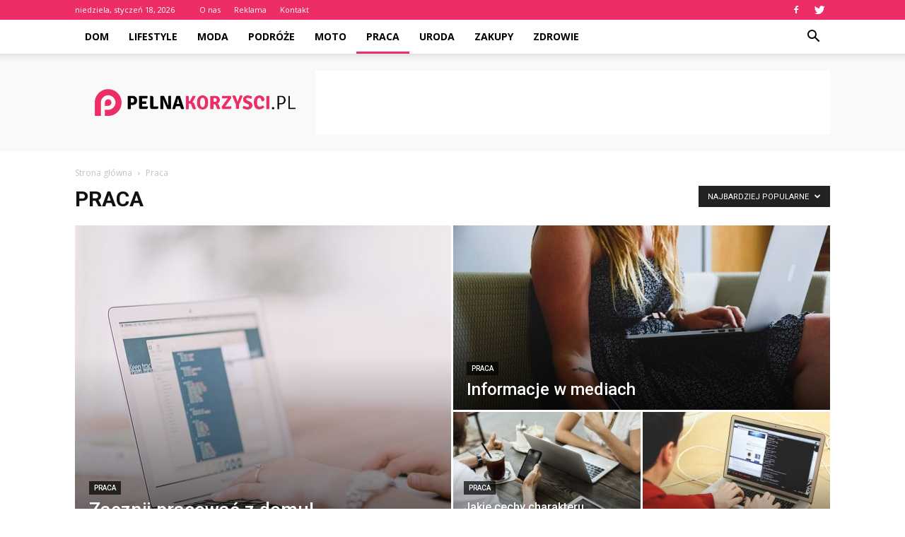

--- FILE ---
content_type: text/html; charset=UTF-8
request_url: https://pelnakorzysci.pl/category/praca/?filter_by=popular
body_size: 96467
content:
<!doctype html >
<!--[if IE 8]>    <html class="ie8" lang="en"> <![endif]-->
<!--[if IE 9]>    <html class="ie9" lang="en"> <![endif]-->
<!--[if gt IE 8]><!--> <html lang="pl-PL"> <!--<![endif]-->
<head>
    <title>Praca | Pelnakorzysci.pl</title>
    <meta charset="UTF-8" />
    <meta name="viewport" content="width=device-width, initial-scale=1.0">
    <link rel="pingback" href="https://pelnakorzysci.pl/xmlrpc.php" />
    <link rel='dns-prefetch' href='//fonts.googleapis.com' />
<link rel='dns-prefetch' href='//s.w.org' />
<link rel="alternate" type="application/rss+xml" title="Pelnakorzysci.pl &raquo; Kanał z wpisami" href="https://pelnakorzysci.pl/feed/" />
<link rel="alternate" type="application/rss+xml" title="Pelnakorzysci.pl &raquo; Kanał z komentarzami" href="https://pelnakorzysci.pl/comments/feed/" />
<link rel="alternate" type="application/rss+xml" title="Pelnakorzysci.pl &raquo; Kanał z wpisami zaszufladkowanymi do kategorii Praca" href="https://pelnakorzysci.pl/category/praca/feed/" />
		<script type="text/javascript">
			window._wpemojiSettings = {"baseUrl":"https:\/\/s.w.org\/images\/core\/emoji\/11\/72x72\/","ext":".png","svgUrl":"https:\/\/s.w.org\/images\/core\/emoji\/11\/svg\/","svgExt":".svg","source":{"concatemoji":"https:\/\/pelnakorzysci.pl\/wp-includes\/js\/wp-emoji-release.min.js?ver=4.9.26"}};
			!function(e,a,t){var n,r,o,i=a.createElement("canvas"),p=i.getContext&&i.getContext("2d");function s(e,t){var a=String.fromCharCode;p.clearRect(0,0,i.width,i.height),p.fillText(a.apply(this,e),0,0);e=i.toDataURL();return p.clearRect(0,0,i.width,i.height),p.fillText(a.apply(this,t),0,0),e===i.toDataURL()}function c(e){var t=a.createElement("script");t.src=e,t.defer=t.type="text/javascript",a.getElementsByTagName("head")[0].appendChild(t)}for(o=Array("flag","emoji"),t.supports={everything:!0,everythingExceptFlag:!0},r=0;r<o.length;r++)t.supports[o[r]]=function(e){if(!p||!p.fillText)return!1;switch(p.textBaseline="top",p.font="600 32px Arial",e){case"flag":return s([55356,56826,55356,56819],[55356,56826,8203,55356,56819])?!1:!s([55356,57332,56128,56423,56128,56418,56128,56421,56128,56430,56128,56423,56128,56447],[55356,57332,8203,56128,56423,8203,56128,56418,8203,56128,56421,8203,56128,56430,8203,56128,56423,8203,56128,56447]);case"emoji":return!s([55358,56760,9792,65039],[55358,56760,8203,9792,65039])}return!1}(o[r]),t.supports.everything=t.supports.everything&&t.supports[o[r]],"flag"!==o[r]&&(t.supports.everythingExceptFlag=t.supports.everythingExceptFlag&&t.supports[o[r]]);t.supports.everythingExceptFlag=t.supports.everythingExceptFlag&&!t.supports.flag,t.DOMReady=!1,t.readyCallback=function(){t.DOMReady=!0},t.supports.everything||(n=function(){t.readyCallback()},a.addEventListener?(a.addEventListener("DOMContentLoaded",n,!1),e.addEventListener("load",n,!1)):(e.attachEvent("onload",n),a.attachEvent("onreadystatechange",function(){"complete"===a.readyState&&t.readyCallback()})),(n=t.source||{}).concatemoji?c(n.concatemoji):n.wpemoji&&n.twemoji&&(c(n.twemoji),c(n.wpemoji)))}(window,document,window._wpemojiSettings);
		</script>
		<style type="text/css">
img.wp-smiley,
img.emoji {
	display: inline !important;
	border: none !important;
	box-shadow: none !important;
	height: 1em !important;
	width: 1em !important;
	margin: 0 .07em !important;
	vertical-align: -0.1em !important;
	background: none !important;
	padding: 0 !important;
}
</style>
<link rel='stylesheet' id='google-fonts-style-css'  href='https://fonts.googleapis.com/css?family=Open+Sans%3A300italic%2C400%2C400italic%2C600%2C600italic%2C700%7CRoboto%3A300%2C400%2C400italic%2C500%2C500italic%2C700%2C900&#038;ver=7.8.1' type='text/css' media='all' />
<link rel='stylesheet' id='js_composer_front-css'  href='https://pelnakorzysci.pl/wp-content/plugins/js_composer/assets/css/js_composer.min.css?ver=5.1.1' type='text/css' media='all' />
<link rel='stylesheet' id='td-theme-css'  href='https://pelnakorzysci.pl/wp-content/themes/Newspaper/style.css?ver=7.8.1' type='text/css' media='all' />
<link rel='stylesheet' id='td-theme-demo-style-css'  href='https://pelnakorzysci.pl/wp-content/themes/Newspaper/includes/demos/tech/demo_style.css?ver=7.8.1' type='text/css' media='all' />
<script type='text/javascript' src='https://pelnakorzysci.pl/wp-includes/js/jquery/jquery.js?ver=1.12.4'></script>
<script type='text/javascript' src='https://pelnakorzysci.pl/wp-includes/js/jquery/jquery-migrate.min.js?ver=1.4.1'></script>
<link rel='https://api.w.org/' href='https://pelnakorzysci.pl/wp-json/' />
<link rel="EditURI" type="application/rsd+xml" title="RSD" href="https://pelnakorzysci.pl/xmlrpc.php?rsd" />
<link rel="wlwmanifest" type="application/wlwmanifest+xml" href="https://pelnakorzysci.pl/wp-includes/wlwmanifest.xml" /> 
<meta name="generator" content="WordPress 4.9.26" />
<!--[if lt IE 9]><script src="https://html5shim.googlecode.com/svn/trunk/html5.js"></script><![endif]-->
    <meta name="generator" content="Powered by Visual Composer - drag and drop page builder for WordPress."/>
<!--[if lte IE 9]><link rel="stylesheet" type="text/css" href="https://pelnakorzysci.pl/wp-content/plugins/js_composer/assets/css/vc_lte_ie9.min.css" media="screen"><![endif]-->
<!-- JS generated by theme -->

<script>
    
    

	    var tdBlocksArray = []; //here we store all the items for the current page

	    //td_block class - each ajax block uses a object of this class for requests
	    function tdBlock() {
		    this.id = '';
		    this.block_type = 1; //block type id (1-234 etc)
		    this.atts = '';
		    this.td_column_number = '';
		    this.td_current_page = 1; //
		    this.post_count = 0; //from wp
		    this.found_posts = 0; //from wp
		    this.max_num_pages = 0; //from wp
		    this.td_filter_value = ''; //current live filter value
		    this.is_ajax_running = false;
		    this.td_user_action = ''; // load more or infinite loader (used by the animation)
		    this.header_color = '';
		    this.ajax_pagination_infinite_stop = ''; //show load more at page x
	    }


        // td_js_generator - mini detector
        (function(){
            var htmlTag = document.getElementsByTagName("html")[0];

            if ( navigator.userAgent.indexOf("MSIE 10.0") > -1 ) {
                htmlTag.className += ' ie10';
            }

            if ( !!navigator.userAgent.match(/Trident.*rv\:11\./) ) {
                htmlTag.className += ' ie11';
            }

            if ( /(iPad|iPhone|iPod)/g.test(navigator.userAgent) ) {
                htmlTag.className += ' td-md-is-ios';
            }

            var user_agent = navigator.userAgent.toLowerCase();
            if ( user_agent.indexOf("android") > -1 ) {
                htmlTag.className += ' td-md-is-android';
            }

            if ( -1 !== navigator.userAgent.indexOf('Mac OS X')  ) {
                htmlTag.className += ' td-md-is-os-x';
            }

            if ( /chrom(e|ium)/.test(navigator.userAgent.toLowerCase()) ) {
               htmlTag.className += ' td-md-is-chrome';
            }

            if ( -1 !== navigator.userAgent.indexOf('Firefox') ) {
                htmlTag.className += ' td-md-is-firefox';
            }

            if ( -1 !== navigator.userAgent.indexOf('Safari') && -1 === navigator.userAgent.indexOf('Chrome') ) {
                htmlTag.className += ' td-md-is-safari';
            }

            if( -1 !== navigator.userAgent.indexOf('IEMobile') ){
                htmlTag.className += ' td-md-is-iemobile';
            }

        })();




        var tdLocalCache = {};

        ( function () {
            "use strict";

            tdLocalCache = {
                data: {},
                remove: function (resource_id) {
                    delete tdLocalCache.data[resource_id];
                },
                exist: function (resource_id) {
                    return tdLocalCache.data.hasOwnProperty(resource_id) && tdLocalCache.data[resource_id] !== null;
                },
                get: function (resource_id) {
                    return tdLocalCache.data[resource_id];
                },
                set: function (resource_id, cachedData) {
                    tdLocalCache.remove(resource_id);
                    tdLocalCache.data[resource_id] = cachedData;
                }
            };
        })();

    
    
var td_viewport_interval_list=[{"limitBottom":767,"sidebarWidth":228},{"limitBottom":1018,"sidebarWidth":300},{"limitBottom":1140,"sidebarWidth":324}];
var td_animation_stack_effect="type0";
var tds_animation_stack=true;
var td_animation_stack_specific_selectors=".entry-thumb, img";
var td_animation_stack_general_selectors=".td-animation-stack img, .td-animation-stack .entry-thumb, .post img";
var td_ajax_url="https:\/\/pelnakorzysci.pl\/wp-admin\/admin-ajax.php?td_theme_name=Newspaper&v=7.8.1";
var td_get_template_directory_uri="https:\/\/pelnakorzysci.pl\/wp-content\/themes\/Newspaper";
var tds_snap_menu="smart_snap_always";
var tds_logo_on_sticky="show_header_logo";
var tds_header_style="2";
var td_please_wait="Prosz\u0119 czeka\u0107 ...";
var td_email_user_pass_incorrect="U\u017cytkownik lub has\u0142o niepoprawne!";
var td_email_user_incorrect="E-mail lub nazwa u\u017cytkownika jest niepoprawna!";
var td_email_incorrect="E-mail niepoprawny!";
var tds_more_articles_on_post_enable="show";
var tds_more_articles_on_post_time_to_wait="";
var tds_more_articles_on_post_pages_distance_from_top=0;
var tds_theme_color_site_wide="#ed2e66";
var tds_smart_sidebar="enabled";
var tdThemeName="Newspaper";
var td_magnific_popup_translation_tPrev="Poprzedni (Strza\u0142ka w lewo)";
var td_magnific_popup_translation_tNext="Nast\u0119pny (Strza\u0142ka w prawo)";
var td_magnific_popup_translation_tCounter="%curr% z %total%";
var td_magnific_popup_translation_ajax_tError="Zawarto\u015b\u0107 z %url% nie mo\u017ce by\u0107 za\u0142adowana.";
var td_magnific_popup_translation_image_tError="Obraz #%curr% nie mo\u017ce by\u0107 za\u0142adowany.";
var td_ad_background_click_link="";
var td_ad_background_click_target="";
</script>


<!-- Header style compiled by theme -->

<style>
    
.td-header-wrap .black-menu .sf-menu > .current-menu-item > a,
    .td-header-wrap .black-menu .sf-menu > .current-menu-ancestor > a,
    .td-header-wrap .black-menu .sf-menu > .current-category-ancestor > a,
    .td-header-wrap .black-menu .sf-menu > li > a:hover,
    .td-header-wrap .black-menu .sf-menu > .sfHover > a,
    .td-header-style-12 .td-header-menu-wrap-full,
    .sf-menu > .current-menu-item > a:after,
    .sf-menu > .current-menu-ancestor > a:after,
    .sf-menu > .current-category-ancestor > a:after,
    .sf-menu > li:hover > a:after,
    .sf-menu > .sfHover > a:after,
    .td-header-style-12 .td-affix,
    .header-search-wrap .td-drop-down-search:after,
    .header-search-wrap .td-drop-down-search .btn:hover,
    input[type=submit]:hover,
    .td-read-more a,
    .td-post-category:hover,
    .td-grid-style-1.td-hover-1 .td-big-grid-post:hover .td-post-category,
    .td-grid-style-5.td-hover-1 .td-big-grid-post:hover .td-post-category,
    .td_top_authors .td-active .td-author-post-count,
    .td_top_authors .td-active .td-author-comments-count,
    .td_top_authors .td_mod_wrap:hover .td-author-post-count,
    .td_top_authors .td_mod_wrap:hover .td-author-comments-count,
    .td-404-sub-sub-title a:hover,
    .td-search-form-widget .wpb_button:hover,
    .td-rating-bar-wrap div,
    .td_category_template_3 .td-current-sub-category,
    .dropcap,
    .td_wrapper_video_playlist .td_video_controls_playlist_wrapper,
    .wpb_default,
    .wpb_default:hover,
    .td-left-smart-list:hover,
    .td-right-smart-list:hover,
    .woocommerce-checkout .woocommerce input.button:hover,
    .woocommerce-page .woocommerce a.button:hover,
    .woocommerce-account div.woocommerce .button:hover,
    #bbpress-forums button:hover,
    .bbp_widget_login .button:hover,
    .td-footer-wrapper .td-post-category,
    .td-footer-wrapper .widget_product_search input[type="submit"]:hover,
    .woocommerce .product a.button:hover,
    .woocommerce .product #respond input#submit:hover,
    .woocommerce .checkout input#place_order:hover,
    .woocommerce .woocommerce.widget .button:hover,
    .single-product .product .summary .cart .button:hover,
    .woocommerce-cart .woocommerce table.cart .button:hover,
    .woocommerce-cart .woocommerce .shipping-calculator-form .button:hover,
    .td-next-prev-wrap a:hover,
    .td-load-more-wrap a:hover,
    .td-post-small-box a:hover,
    .page-nav .current,
    .page-nav:first-child > div,
    .td_category_template_8 .td-category-header .td-category a.td-current-sub-category,
    .td_category_template_4 .td-category-siblings .td-category a:hover,
    #bbpress-forums .bbp-pagination .current,
    #bbpress-forums #bbp-single-user-details #bbp-user-navigation li.current a,
    .td-theme-slider:hover .slide-meta-cat a,
    a.vc_btn-black:hover,
    .td-trending-now-wrapper:hover .td-trending-now-title,
    .td-scroll-up,
    .td-smart-list-button:hover,
    .td-weather-information:before,
    .td-weather-week:before,
    .td_block_exchange .td-exchange-header:before,
    .td_block_big_grid_9.td-grid-style-1 .td-post-category,
    .td_block_big_grid_9.td-grid-style-5 .td-post-category,
    .td-grid-style-6.td-hover-1 .td-module-thumb:after,
    .td-pulldown-syle-2 .td-subcat-dropdown ul:after,
    .td_block_template_9 .td-block-title:after,
    .td_block_template_15 .td-block-title:before {
        background-color: #ed2e66;
    }

    .global-block-template-4 .td-related-title .td-cur-simple-item:before {
        border-color: #ed2e66 transparent transparent transparent !important;
    }

    .woocommerce .woocommerce-message .button:hover,
    .woocommerce .woocommerce-error .button:hover,
    .woocommerce .woocommerce-info .button:hover,
    .global-block-template-4 .td-related-title .td-cur-simple-item,
    .global-block-template-3 .td-related-title .td-cur-simple-item,
    .global-block-template-9 .td-related-title:after {
        background-color: #ed2e66 !important;
    }

    .woocommerce .product .onsale,
    .woocommerce.widget .ui-slider .ui-slider-handle {
        background: none #ed2e66;
    }

    .woocommerce.widget.widget_layered_nav_filters ul li a {
        background: none repeat scroll 0 0 #ed2e66 !important;
    }

    a,
    cite a:hover,
    .td_mega_menu_sub_cats .cur-sub-cat,
    .td-mega-span h3 a:hover,
    .td_mod_mega_menu:hover .entry-title a,
    .header-search-wrap .result-msg a:hover,
    .top-header-menu li a:hover,
    .top-header-menu .current-menu-item > a,
    .top-header-menu .current-menu-ancestor > a,
    .top-header-menu .current-category-ancestor > a,
    .td-social-icon-wrap > a:hover,
    .td-header-sp-top-widget .td-social-icon-wrap a:hover,
    .td-page-content blockquote p,
    .td-post-content blockquote p,
    .mce-content-body blockquote p,
    .comment-content blockquote p,
    .wpb_text_column blockquote p,
    .td_block_text_with_title blockquote p,
    .td_module_wrap:hover .entry-title a,
    .td-subcat-filter .td-subcat-list a:hover,
    .td-subcat-filter .td-subcat-dropdown a:hover,
    .td_quote_on_blocks,
    .dropcap2,
    .dropcap3,
    .td_top_authors .td-active .td-authors-name a,
    .td_top_authors .td_mod_wrap:hover .td-authors-name a,
    .td-post-next-prev-content a:hover,
    .author-box-wrap .td-author-social a:hover,
    .td-author-name a:hover,
    .td-author-url a:hover,
    .td_mod_related_posts:hover h3 > a,
    .td-post-template-11 .td-related-title .td-related-left:hover,
    .td-post-template-11 .td-related-title .td-related-right:hover,
    .td-post-template-11 .td-related-title .td-cur-simple-item,
    .td-post-template-11 .td_block_related_posts .td-next-prev-wrap a:hover,
    .comment-reply-link:hover,
    .logged-in-as a:hover,
    #cancel-comment-reply-link:hover,
    .td-search-query,
    .td-category-header .td-pulldown-category-filter-link:hover,
    .td-category-siblings .td-subcat-dropdown a:hover,
    .td-category-siblings .td-subcat-dropdown a.td-current-sub-category,
    .widget a:hover,
    .archive .widget_archive .current,
    .archive .widget_archive .current a,
    .widget_calendar tfoot a:hover,
    .woocommerce a.added_to_cart:hover,
    #bbpress-forums li.bbp-header .bbp-reply-content span a:hover,
    #bbpress-forums .bbp-forum-freshness a:hover,
    #bbpress-forums .bbp-topic-freshness a:hover,
    #bbpress-forums .bbp-forums-list li a:hover,
    #bbpress-forums .bbp-forum-title:hover,
    #bbpress-forums .bbp-topic-permalink:hover,
    #bbpress-forums .bbp-topic-started-by a:hover,
    #bbpress-forums .bbp-topic-started-in a:hover,
    #bbpress-forums .bbp-body .super-sticky li.bbp-topic-title .bbp-topic-permalink,
    #bbpress-forums .bbp-body .sticky li.bbp-topic-title .bbp-topic-permalink,
    .widget_display_replies .bbp-author-name,
    .widget_display_topics .bbp-author-name,
    .footer-text-wrap .footer-email-wrap a,
    .td-subfooter-menu li a:hover,
    .footer-social-wrap a:hover,
    a.vc_btn-black:hover,
    .td-smart-list-dropdown-wrap .td-smart-list-button:hover,
    .td_module_17 .td-read-more a:hover,
    .td_module_18 .td-read-more a:hover,
    .td_module_19 .td-post-author-name a:hover,
    .td-instagram-user a,
    .td-pulldown-syle-2 .td-subcat-dropdown:hover .td-subcat-more span,
    .td-pulldown-syle-2 .td-subcat-dropdown:hover .td-subcat-more i,
    .td-pulldown-syle-3 .td-subcat-dropdown:hover .td-subcat-more span,
    .td-pulldown-syle-3 .td-subcat-dropdown:hover .td-subcat-more i,
    .td-block-title-wrap .td-wrapper-pulldown-filter .td-pulldown-filter-display-option:hover,
    .td-block-title-wrap .td-wrapper-pulldown-filter .td-pulldown-filter-display-option:hover i,
    .td-block-title-wrap .td-wrapper-pulldown-filter .td-pulldown-filter-link:hover,
    .td-block-title-wrap .td-wrapper-pulldown-filter .td-pulldown-filter-item .td-cur-simple-item,
    .global-block-template-2 .td-related-title .td-cur-simple-item,
    .global-block-template-5 .td-related-title .td-cur-simple-item,
    .global-block-template-6 .td-related-title .td-cur-simple-item,
    .global-block-template-7 .td-related-title .td-cur-simple-item,
    .global-block-template-8 .td-related-title .td-cur-simple-item,
    .global-block-template-9 .td-related-title .td-cur-simple-item,
    .global-block-template-10 .td-related-title .td-cur-simple-item,
    .global-block-template-11 .td-related-title .td-cur-simple-item,
    .global-block-template-12 .td-related-title .td-cur-simple-item,
    .global-block-template-13 .td-related-title .td-cur-simple-item,
    .global-block-template-14 .td-related-title .td-cur-simple-item,
    .global-block-template-15 .td-related-title .td-cur-simple-item,
    .global-block-template-16 .td-related-title .td-cur-simple-item,
    .global-block-template-17 .td-related-title .td-cur-simple-item,
    .td-theme-wrap .sf-menu ul .td-menu-item > a:hover,
    .td-theme-wrap .sf-menu ul .sfHover > a,
    .td-theme-wrap .sf-menu ul .current-menu-ancestor > a,
    .td-theme-wrap .sf-menu ul .current-category-ancestor > a,
    .td-theme-wrap .sf-menu ul .current-menu-item > a {
        color: #ed2e66;
    }

    a.vc_btn-black.vc_btn_square_outlined:hover,
    a.vc_btn-black.vc_btn_outlined:hover,
    .td-mega-menu-page .wpb_content_element ul li a:hover,
     .td-theme-wrap .td-aj-search-results .td_module_wrap:hover .entry-title a,
    .td-theme-wrap .header-search-wrap .result-msg a:hover {
        color: #ed2e66 !important;
    }

    .td-next-prev-wrap a:hover,
    .td-load-more-wrap a:hover,
    .td-post-small-box a:hover,
    .page-nav .current,
    .page-nav:first-child > div,
    .td_category_template_8 .td-category-header .td-category a.td-current-sub-category,
    .td_category_template_4 .td-category-siblings .td-category a:hover,
    #bbpress-forums .bbp-pagination .current,
    .post .td_quote_box,
    .page .td_quote_box,
    a.vc_btn-black:hover,
    .td_block_template_5 .td-block-title > * {
        border-color: #ed2e66;
    }

    .td_wrapper_video_playlist .td_video_currently_playing:after {
        border-color: #ed2e66 !important;
    }

    .header-search-wrap .td-drop-down-search:before {
        border-color: transparent transparent #ed2e66 transparent;
    }

    .block-title > span,
    .block-title > a,
    .block-title > label,
    .widgettitle,
    .widgettitle:after,
    .td-trending-now-title,
    .td-trending-now-wrapper:hover .td-trending-now-title,
    .wpb_tabs li.ui-tabs-active a,
    .wpb_tabs li:hover a,
    .vc_tta-container .vc_tta-color-grey.vc_tta-tabs-position-top.vc_tta-style-classic .vc_tta-tabs-container .vc_tta-tab.vc_active > a,
    .vc_tta-container .vc_tta-color-grey.vc_tta-tabs-position-top.vc_tta-style-classic .vc_tta-tabs-container .vc_tta-tab:hover > a,
    .td_block_template_1 .td-related-title .td-cur-simple-item,
    .woocommerce .product .products h2,
    .td-subcat-filter .td-subcat-dropdown:hover .td-subcat-more {
    	background-color: #ed2e66;
    }

    .woocommerce div.product .woocommerce-tabs ul.tabs li.active {
    	background-color: #ed2e66 !important;
    }

    .block-title,
    .td_block_template_1 .td-related-title,
    .wpb_tabs .wpb_tabs_nav,
    .vc_tta-container .vc_tta-color-grey.vc_tta-tabs-position-top.vc_tta-style-classic .vc_tta-tabs-container,
    .woocommerce div.product .woocommerce-tabs ul.tabs:before {
        border-color: #ed2e66;
    }
    .td_block_wrap .td-subcat-item a.td-cur-simple-item {
	    color: #ed2e66;
	}


    
    .td-grid-style-4 .entry-title
    {
        background-color: rgba(237, 46, 102, 0.7);
    }

    
    .block-title > span,
    .block-title > span > a,
    .block-title > a,
    .block-title > label,
    .widgettitle,
    .widgettitle:after,
    .td-trending-now-title,
    .td-trending-now-wrapper:hover .td-trending-now-title,
    .wpb_tabs li.ui-tabs-active a,
    .wpb_tabs li:hover a,
    .vc_tta-container .vc_tta-color-grey.vc_tta-tabs-position-top.vc_tta-style-classic .vc_tta-tabs-container .vc_tta-tab.vc_active > a,
    .vc_tta-container .vc_tta-color-grey.vc_tta-tabs-position-top.vc_tta-style-classic .vc_tta-tabs-container .vc_tta-tab:hover > a,
    .td_block_template_1 .td-related-title .td-cur-simple-item,
    .woocommerce .product .products h2,
    .td-subcat-filter .td-subcat-dropdown:hover .td-subcat-more,
    .td-weather-information:before,
    .td-weather-week:before,
    .td_block_exchange .td-exchange-header:before,
    .td-theme-wrap .td_block_template_3 .td-block-title > *,
    .td-theme-wrap .td_block_template_4 .td-block-title > *,
    .td-theme-wrap .td_block_template_7 .td-block-title > *,
    .td-theme-wrap .td_block_template_9 .td-block-title:after,
    .td-theme-wrap .td_block_template_10 .td-block-title::before,
    .td-theme-wrap .td_block_template_11 .td-block-title::before,
    .td-theme-wrap .td_block_template_11 .td-block-title::after,
    .td-theme-wrap .td_block_template_14 .td-block-title,
    .td-theme-wrap .td_block_template_15 .td-block-title:before,
    .td-theme-wrap .td_block_template_17 .td-block-title:before {
        background-color: #222222;
    }

    .woocommerce div.product .woocommerce-tabs ul.tabs li.active {
    	background-color: #222222 !important;
    }

    .block-title,
    .td_block_template_1 .td-related-title,
    .wpb_tabs .wpb_tabs_nav,
    .vc_tta-container .vc_tta-color-grey.vc_tta-tabs-position-top.vc_tta-style-classic .vc_tta-tabs-container,
    .woocommerce div.product .woocommerce-tabs ul.tabs:before,
    .td-theme-wrap .td_block_template_5 .td-block-title > *,
    .td-theme-wrap .td_block_template_17 .td-block-title,
    .td-theme-wrap .td_block_template_17 .td-block-title::before {
        border-color: #222222;
    }

    .td-theme-wrap .td_block_template_4 .td-block-title > *:before,
    .td-theme-wrap .td_block_template_17 .td-block-title::after {
        border-color: #222222 transparent transparent transparent;
    }

    
    .td-header-wrap .td-header-top-menu-full,
    .td-header-wrap .top-header-menu .sub-menu {
        background-color: #ed2e66;
    }
    .td-header-style-8 .td-header-top-menu-full {
        background-color: transparent;
    }
    .td-header-style-8 .td-header-top-menu-full .td-header-top-menu {
        background-color: #ed2e66;
        padding-left: 15px;
        padding-right: 15px;
    }

    .td-header-wrap .td-header-top-menu-full .td-header-top-menu,
    .td-header-wrap .td-header-top-menu-full {
        border-bottom: none;
    }


    
    .td-header-top-menu,
    .td-header-top-menu a,
    .td-header-wrap .td-header-top-menu-full .td-header-top-menu,
    .td-header-wrap .td-header-top-menu-full a,
    .td-header-style-8 .td-header-top-menu,
    .td-header-style-8 .td-header-top-menu a {
        color: #ffffff;
    }

    
    .top-header-menu .current-menu-item > a,
    .top-header-menu .current-menu-ancestor > a,
    .top-header-menu .current-category-ancestor > a,
    .top-header-menu li a:hover {
        color: #000000;
    }

    
    .td-header-wrap .td-header-sp-top-widget .td-icon-font {
        color: #ffffff;
    }

    
    .sf-menu > .current-menu-item > a:after,
    .sf-menu > .current-menu-ancestor > a:after,
    .sf-menu > .current-category-ancestor > a:after,
    .sf-menu > li:hover > a:after,
    .sf-menu > .sfHover > a:after,
    .td_block_mega_menu .td-next-prev-wrap a:hover,
    .td-mega-span .td-post-category:hover,
    .td-header-wrap .black-menu .sf-menu > li > a:hover,
    .td-header-wrap .black-menu .sf-menu > .current-menu-ancestor > a,
    .td-header-wrap .black-menu .sf-menu > .sfHover > a,
    .header-search-wrap .td-drop-down-search:after,
    .header-search-wrap .td-drop-down-search .btn:hover,
    .td-header-wrap .black-menu .sf-menu > .current-menu-item > a,
    .td-header-wrap .black-menu .sf-menu > .current-menu-ancestor > a,
    .td-header-wrap .black-menu .sf-menu > .current-category-ancestor > a {
        background-color: #ed2e66;
    }


    .td_block_mega_menu .td-next-prev-wrap a:hover {
        border-color: #ed2e66;
    }

    .header-search-wrap .td-drop-down-search:before {
        border-color: transparent transparent #ed2e66 transparent;
    }

    .td_mega_menu_sub_cats .cur-sub-cat,
    .td_mod_mega_menu:hover .entry-title a,
    .td-theme-wrap .sf-menu ul .td-menu-item > a:hover,
    .td-theme-wrap .sf-menu ul .sfHover > a,
    .td-theme-wrap .sf-menu ul .current-menu-ancestor > a,
    .td-theme-wrap .sf-menu ul .current-category-ancestor > a,
    .td-theme-wrap .sf-menu ul .current-menu-item > a {
        color: #ed2e66;
    }


    
    .td-header-wrap .td-header-menu-wrap .sf-menu > li > a,
    .td-header-wrap .header-search-wrap .td-icon-search {
        color: #000000;
    }

    
    .td-banner-wrap-full,
    .td-header-style-11 .td-logo-wrap-full {
        background-color: #f9f9f9;
    }

    .td-header-style-11 .td-logo-wrap-full {
        border-bottom: 0;
    }

    @media (min-width: 1019px) {
        .td-header-style-2 .td-header-sp-recs,
        .td-header-style-5 .td-a-rec-id-header > div,
        .td-header-style-5 .td-g-rec-id-header > .adsbygoogle,
        .td-header-style-6 .td-a-rec-id-header > div,
        .td-header-style-6 .td-g-rec-id-header > .adsbygoogle,
        .td-header-style-7 .td-a-rec-id-header > div,
        .td-header-style-7 .td-g-rec-id-header > .adsbygoogle,
        .td-header-style-8 .td-a-rec-id-header > div,
        .td-header-style-8 .td-g-rec-id-header > .adsbygoogle,
        .td-header-style-12 .td-a-rec-id-header > div,
        .td-header-style-12 .td-g-rec-id-header > .adsbygoogle {
            margin-bottom: 24px !important;
        }
    }

    @media (min-width: 768px) and (max-width: 1018px) {
        .td-header-style-2 .td-header-sp-recs,
        .td-header-style-5 .td-a-rec-id-header > div,
        .td-header-style-5 .td-g-rec-id-header > .adsbygoogle,
        .td-header-style-6 .td-a-rec-id-header > div,
        .td-header-style-6 .td-g-rec-id-header > .adsbygoogle,
        .td-header-style-7 .td-a-rec-id-header > div,
        .td-header-style-7 .td-g-rec-id-header > .adsbygoogle,
        .td-header-style-8 .td-a-rec-id-header > div,
        .td-header-style-8 .td-g-rec-id-header > .adsbygoogle,
        .td-header-style-12 .td-a-rec-id-header > div,
        .td-header-style-12 .td-g-rec-id-header > .adsbygoogle {
            margin-bottom: 14px !important;
        }
    }

     
    .td-footer-wrapper,
    .td-footer-wrapper .td_block_template_7 .td-block-title > *,
    .td-footer-wrapper .td_block_template_17 .td-block-title,
    .td-footer-wrapper .td-block-title-wrap .td-wrapper-pulldown-filter {
        background-color: #f9f9f9;
    }

    
    .td-footer-wrapper,
    .td-footer-wrapper a,
    .td-footer-wrapper .block-title a,
    .td-footer-wrapper .block-title span,
    .td-footer-wrapper .block-title label,
    .td-footer-wrapper .td-excerpt,
    .td-footer-wrapper .td-post-author-name span,
    .td-footer-wrapper .td-post-date,
    .td-footer-wrapper .td-social-style3 .td_social_type a,
    .td-footer-wrapper .td-social-style3,
    .td-footer-wrapper .td-social-style4 .td_social_type a,
    .td-footer-wrapper .td-social-style4,
    .td-footer-wrapper .td-social-style9,
    .td-footer-wrapper .td-social-style10,
    .td-footer-wrapper .td-social-style2 .td_social_type a,
    .td-footer-wrapper .td-social-style8 .td_social_type a,
    .td-footer-wrapper .td-social-style2 .td_social_type,
    .td-footer-wrapper .td-social-style8 .td_social_type,
    .td-footer-template-13 .td-social-name,
    .td-footer-wrapper .td_block_template_7 .td-block-title > * {
        color: #000000;
    }

    .td-footer-wrapper .widget_calendar th,
    .td-footer-wrapper .widget_calendar td,
    .td-footer-wrapper .td-social-style2 .td_social_type .td-social-box,
    .td-footer-wrapper .td-social-style8 .td_social_type .td-social-box,
    .td-social-style-2 .td-icon-font:after {
        border-color: #000000;
    }

    .td-footer-wrapper .td-module-comments a,
    .td-footer-wrapper .td-post-category,
    .td-footer-wrapper .td-slide-meta .td-post-author-name span,
    .td-footer-wrapper .td-slide-meta .td-post-date {
        color: #fff;
    }

    
    .td-footer-bottom-full .td-container::before {
        background-color: rgba(0, 0, 0, 0.1);
    }

    
	.td-footer-wrapper .block-title > span,
    .td-footer-wrapper .block-title > a,
    .td-footer-wrapper .widgettitle,
    .td-theme-wrap .td-footer-wrapper .td-container .td-block-title > *,
    .td-theme-wrap .td-footer-wrapper .td_block_template_6 .td-block-title:before {
    	color: #ed2e66;
    }

    
    .td-footer-wrapper .footer-social-wrap .td-icon-font {
        color: #000000;
    }

    
    .td-sub-footer-container {
        background-color: #ed2e66;
    }

    
    .td-sub-footer-container,
    .td-subfooter-menu li a {
        color: #ffffff;
    }

    
    .block-title > span,
    .block-title > a,
    .widgettitle,
    .td-trending-now-title,
    .wpb_tabs li a,
    .vc_tta-container .vc_tta-color-grey.vc_tta-tabs-position-top.vc_tta-style-classic .vc_tta-tabs-container .vc_tta-tab > a,
    .td-theme-wrap .td-related-title a,
    .woocommerce div.product .woocommerce-tabs ul.tabs li a,
    .woocommerce .product .products h2,
    .td-theme-wrap .td-block-title {
        font-family:"Open Sans";
	
    }
    
    .td-excerpt {
        font-family:"Open Sans";
	font-size:13px;
	line-height:21px;
	
    }


	
    .td-post-content p,
    .td-post-content {
        font-family:"Open Sans";
	font-size:17px;
	line-height:31px;
	
    }
</style>

<script>
  (function(i,s,o,g,r,a,m){i['GoogleAnalyticsObject']=r;i[r]=i[r]||function(){
  (i[r].q=i[r].q||[]).push(arguments)},i[r].l=1*new Date();a=s.createElement(o),
  m=s.getElementsByTagName(o)[0];a.async=1;a.src=g;m.parentNode.insertBefore(a,m)
  })(window,document,'script','https://www.google-analytics.com/analytics.js','ga');

  ga('create', 'UA-105686426-1', 'auto');
  ga('send', 'pageview');

</script><noscript><style type="text/css"> .wpb_animate_when_almost_visible { opacity: 1; }</style></noscript></head>

<body class="archive category category-praca category-5 global-block-template-1 td-tech td_category_template_1 td_category_top_posts_style_3 wpb-js-composer js-comp-ver-5.1.1 vc_responsive td-animation-stack-type0 td-full-layout" itemscope="itemscope" itemtype="https://schema.org/WebPage">

        <div class="td-scroll-up"><i class="td-icon-menu-up"></i></div>
    
    <div class="td-menu-background"></div>
<div id="td-mobile-nav">
    <div class="td-mobile-container">
        <!-- mobile menu top section -->
        <div class="td-menu-socials-wrap">
            <!-- socials -->
            <div class="td-menu-socials">
                
        <span class="td-social-icon-wrap">
            <a target="_blank" href="https://www.facebook.com/Pelnakorzyscipl-241101559746889/" title="Facebook">
                <i class="td-icon-font td-icon-facebook"></i>
            </a>
        </span>
        <span class="td-social-icon-wrap">
            <a target="_blank" href="https://twitter.com/pelnakorzysci" title="Twitter">
                <i class="td-icon-font td-icon-twitter"></i>
            </a>
        </span>            </div>
            <!-- close button -->
            <div class="td-mobile-close">
                <a href="#"><i class="td-icon-close-mobile"></i></a>
            </div>
        </div>

        <!-- login section -->
        
        <!-- menu section -->
        <div class="td-mobile-content">
            <div class="menu-menu-container"><ul id="menu-menu" class="td-mobile-main-menu"><li id="menu-item-23" class="menu-item menu-item-type-taxonomy menu-item-object-category menu-item-first menu-item-23"><a href="https://pelnakorzysci.pl/category/dom/">Dom</a></li>
<li id="menu-item-24" class="menu-item menu-item-type-taxonomy menu-item-object-category menu-item-24"><a href="https://pelnakorzysci.pl/category/lifestyle/">Lifestyle</a></li>
<li id="menu-item-25" class="menu-item menu-item-type-taxonomy menu-item-object-category menu-item-25"><a href="https://pelnakorzysci.pl/category/moda/">Moda</a></li>
<li id="menu-item-26" class="menu-item menu-item-type-taxonomy menu-item-object-category menu-item-26"><a href="https://pelnakorzysci.pl/category/podroze/">Podróże</a></li>
<li id="menu-item-255" class="menu-item menu-item-type-taxonomy menu-item-object-category menu-item-255"><a href="https://pelnakorzysci.pl/category/moto/">Moto</a></li>
<li id="menu-item-27" class="menu-item menu-item-type-taxonomy menu-item-object-category current-menu-item menu-item-27"><a href="https://pelnakorzysci.pl/category/praca/">Praca</a></li>
<li id="menu-item-28" class="menu-item menu-item-type-taxonomy menu-item-object-category menu-item-28"><a href="https://pelnakorzysci.pl/category/uroda/">Uroda</a></li>
<li id="menu-item-29" class="menu-item menu-item-type-taxonomy menu-item-object-category menu-item-29"><a href="https://pelnakorzysci.pl/category/zakupy/">Zakupy</a></li>
<li id="menu-item-30" class="menu-item menu-item-type-taxonomy menu-item-object-category menu-item-30"><a href="https://pelnakorzysci.pl/category/zdrowie/">Zdrowie</a></li>
</ul></div>        </div>
    </div>

    <!-- register/login section -->
    </div>    <div class="td-search-background"></div>
<div class="td-search-wrap-mob">
	<div class="td-drop-down-search" aria-labelledby="td-header-search-button">
		<form method="get" class="td-search-form" action="https://pelnakorzysci.pl/">
			<!-- close button -->
			<div class="td-search-close">
				<a href="#"><i class="td-icon-close-mobile"></i></a>
			</div>
			<div role="search" class="td-search-input">
				<span>Wyszukiwanie</span>
				<input id="td-header-search-mob" type="text" value="" name="s" autocomplete="off" />
			</div>
		</form>
		<div id="td-aj-search-mob"></div>
	</div>
</div>    
    
    <div id="td-outer-wrap" class="td-theme-wrap">
    
        <!--
Header style 2
-->
<div class="td-header-wrap td-header-style-2">

    <div class="td-header-top-menu-full td-container-wrap ">
        <div class="td-container td-header-row td-header-top-menu">
            
    <div class="top-bar-style-1">
        
<div class="td-header-sp-top-menu">


	        <div class="td_data_time">
            <div >

                niedziela, styczeń 18, 2026
            </div>
        </div>
    <div class="menu-top-container"><ul id="menu-top" class="top-header-menu"><li id="menu-item-22" class="menu-item menu-item-type-post_type menu-item-object-page menu-item-first td-menu-item td-normal-menu menu-item-22"><a href="https://pelnakorzysci.pl/o-nas/">O nas</a></li>
<li id="menu-item-21" class="menu-item menu-item-type-post_type menu-item-object-page td-menu-item td-normal-menu menu-item-21"><a href="https://pelnakorzysci.pl/reklama/">Reklama</a></li>
<li id="menu-item-20" class="menu-item menu-item-type-post_type menu-item-object-page td-menu-item td-normal-menu menu-item-20"><a href="https://pelnakorzysci.pl/kontakt/">Kontakt</a></li>
</ul></div></div>
        <div class="td-header-sp-top-widget">
    
        <span class="td-social-icon-wrap">
            <a target="_blank" href="https://www.facebook.com/Pelnakorzyscipl-241101559746889/" title="Facebook">
                <i class="td-icon-font td-icon-facebook"></i>
            </a>
        </span>
        <span class="td-social-icon-wrap">
            <a target="_blank" href="https://twitter.com/pelnakorzysci" title="Twitter">
                <i class="td-icon-font td-icon-twitter"></i>
            </a>
        </span></div>
    </div>

<!-- LOGIN MODAL -->
        </div>
    </div>

    <div class="td-header-menu-wrap-full td-container-wrap ">
        <div class="td-header-menu-wrap td-header-gradient">
            <div class="td-container td-header-row td-header-main-menu">
                <div id="td-header-menu" role="navigation">
    <div id="td-top-mobile-toggle"><a href="#"><i class="td-icon-font td-icon-mobile"></i></a></div>
    <div class="td-main-menu-logo td-logo-in-header">
                <a class="td-main-logo" href="https://pelnakorzysci.pl/">
            <img src="http://pelnakorzysci.pl/wp-content/uploads/2017/09/PELNAKORZYSCI.png" alt="PELNAKORZYSCI" title="PELNAKORZYSCI"/>
        </a>
        </div>
    <div class="menu-menu-container"><ul id="menu-menu-1" class="sf-menu"><li class="menu-item menu-item-type-taxonomy menu-item-object-category menu-item-first td-menu-item td-normal-menu menu-item-23"><a href="https://pelnakorzysci.pl/category/dom/">Dom</a></li>
<li class="menu-item menu-item-type-taxonomy menu-item-object-category td-menu-item td-normal-menu menu-item-24"><a href="https://pelnakorzysci.pl/category/lifestyle/">Lifestyle</a></li>
<li class="menu-item menu-item-type-taxonomy menu-item-object-category td-menu-item td-normal-menu menu-item-25"><a href="https://pelnakorzysci.pl/category/moda/">Moda</a></li>
<li class="menu-item menu-item-type-taxonomy menu-item-object-category td-menu-item td-normal-menu menu-item-26"><a href="https://pelnakorzysci.pl/category/podroze/">Podróże</a></li>
<li class="menu-item menu-item-type-taxonomy menu-item-object-category td-menu-item td-normal-menu menu-item-255"><a href="https://pelnakorzysci.pl/category/moto/">Moto</a></li>
<li class="menu-item menu-item-type-taxonomy menu-item-object-category current-menu-item td-menu-item td-normal-menu menu-item-27"><a href="https://pelnakorzysci.pl/category/praca/">Praca</a></li>
<li class="menu-item menu-item-type-taxonomy menu-item-object-category td-menu-item td-normal-menu menu-item-28"><a href="https://pelnakorzysci.pl/category/uroda/">Uroda</a></li>
<li class="menu-item menu-item-type-taxonomy menu-item-object-category td-menu-item td-normal-menu menu-item-29"><a href="https://pelnakorzysci.pl/category/zakupy/">Zakupy</a></li>
<li class="menu-item menu-item-type-taxonomy menu-item-object-category td-menu-item td-normal-menu menu-item-30"><a href="https://pelnakorzysci.pl/category/zdrowie/">Zdrowie</a></li>
</ul></div></div>


<div class="td-search-wrapper">
    <div id="td-top-search">
        <!-- Search -->
        <div class="header-search-wrap">
            <div class="dropdown header-search">
                <a id="td-header-search-button" href="#" role="button" class="dropdown-toggle " data-toggle="dropdown"><i class="td-icon-search"></i></a>
                <a id="td-header-search-button-mob" href="#" role="button" class="dropdown-toggle " data-toggle="dropdown"><i class="td-icon-search"></i></a>
            </div>
        </div>
    </div>
</div>

<div class="header-search-wrap">
	<div class="dropdown header-search">
		<div class="td-drop-down-search" aria-labelledby="td-header-search-button">
			<form method="get" class="td-search-form" action="https://pelnakorzysci.pl/">
				<div role="search" class="td-head-form-search-wrap">
					<input id="td-header-search" type="text" value="" name="s" autocomplete="off" /><input class="wpb_button wpb_btn-inverse btn" type="submit" id="td-header-search-top" value="Wyszukiwanie" />
				</div>
			</form>
			<div id="td-aj-search"></div>
		</div>
	</div>
</div>            </div>
        </div>
    </div>

    <div class="td-banner-wrap-full td-container-wrap ">
        <div class="td-container td-header-row td-header-header">
            <div class="td-header-sp-logo">
                            <a class="td-main-logo" href="https://pelnakorzysci.pl/">
                <img src="http://pelnakorzysci.pl/wp-content/uploads/2017/09/PELNAKORZYSCI.png" alt="PELNAKORZYSCI" title="PELNAKORZYSCI"/>
                <span class="td-visual-hidden">Pelnakorzysci.pl</span>
            </a>
                    </div>
            <div class="td-header-sp-recs">
                <div class="td-header-rec-wrap">
    
 <!-- A generated by theme --> 

<script async src="//pagead2.googlesyndication.com/pagead/js/adsbygoogle.js"></script><div class="td-g-rec td-g-rec-id-header ">
<script type="text/javascript">
var td_screen_width = window.innerWidth;

                    if ( td_screen_width >= 1140 ) {
                        /* large monitors */
                        document.write('<ins class="adsbygoogle" style="display:inline-block;width:728px;height:90px" data-ad-client="ca-pub-3624369775460466" data-ad-slot="4458700282"></ins>');
                        (adsbygoogle = window.adsbygoogle || []).push({});
                    }
            
	                    if ( td_screen_width >= 1019  && td_screen_width < 1140 ) {
	                        /* landscape tablets */
                        document.write('<ins class="adsbygoogle" style="display:inline-block;width:468px;height:60px" data-ad-client="ca-pub-3624369775460466" data-ad-slot="4458700282"></ins>');
	                        (adsbygoogle = window.adsbygoogle || []).push({});
	                    }
	                
                    if ( td_screen_width >= 768  && td_screen_width < 1019 ) {
                        /* portrait tablets */
                        document.write('<ins class="adsbygoogle" style="display:inline-block;width:468px;height:60px" data-ad-client="ca-pub-3624369775460466" data-ad-slot="4458700282"></ins>');
                        (adsbygoogle = window.adsbygoogle || []).push({});
                    }
                
                    if ( td_screen_width < 768 ) {
                        /* Phones */
                        document.write('<ins class="adsbygoogle" style="display:inline-block;width:320px;height:50px" data-ad-client="ca-pub-3624369775460466" data-ad-slot="4458700282"></ins>');
                        (adsbygoogle = window.adsbygoogle || []).push({});
                    }
                </script>
</div>

 <!-- end A --> 


</div>            </div>
        </div>
    </div>

</div>



        <!-- subcategory -->
        <div class="td-category-header td-container-wrap">
            <div class="td-container">
                <div class="td-pb-row">
                    <div class="td-pb-span12">
                        <div class="td-crumb-container"><div class="entry-crumbs" itemscope itemtype="http://schema.org/BreadcrumbList"><span class="td-bred-first"><a href="https://pelnakorzysci.pl/">Strona główna</a></span> <i class="td-icon-right td-bread-sep td-bred-no-url-last"></i> <span class="td-bred-no-url-last">Praca</span></div></div>

                            <h1 class="entry-title td-page-title">Praca</h1>
                            
                    </div>
                </div>
                <div class="td-category-pulldown-filter td-wrapper-pulldown-filter"><div class="td-pulldown-filter-display-option"><div class="td-subcat-more">Najbardziej popularne <i class="td-icon-menu-down"></i></div><ul class="td-pulldown-filter-list"><li class="td-pulldown-filter-item"><a class="td-pulldown-category-filter-link" id="td_uid_3_696c283c1de2f" data-td_block_id="td_uid_2_696c283c1de27" href="https://pelnakorzysci.pl/category/praca/">Najnowsze</a></li><li class="td-pulldown-filter-item"><a class="td-pulldown-category-filter-link" id="td_uid_4_696c283c1de34" data-td_block_id="td_uid_2_696c283c1de27" href="https://pelnakorzysci.pl/category/praca/?filter_by=featured">Wyróżnione posty</a></li><li class="td-pulldown-filter-item"><a class="td-pulldown-category-filter-link" id="td_uid_5_696c283c1de38" data-td_block_id="td_uid_2_696c283c1de27" href="https://pelnakorzysci.pl/category/praca/?filter_by=popular">Najbardziej popularne</a></li><li class="td-pulldown-filter-item"><a class="td-pulldown-category-filter-link" id="td_uid_6_696c283c1de3c" data-td_block_id="td_uid_2_696c283c1de27" href="https://pelnakorzysci.pl/category/praca/?filter_by=popular7">Popularne 7 dni</a></li><li class="td-pulldown-filter-item"><a class="td-pulldown-category-filter-link" id="td_uid_7_696c283c1de41" data-td_block_id="td_uid_2_696c283c1de27" href="https://pelnakorzysci.pl/category/praca/?filter_by=review_high">Przez wynik przeglądania</a></li><li class="td-pulldown-filter-item"><a class="td-pulldown-category-filter-link" id="td_uid_8_696c283c1de45" data-td_block_id="td_uid_2_696c283c1de27" href="https://pelnakorzysci.pl/category/praca/?filter_by=random_posts">Przypadkowy</a></li></ul></div></div>            </div>
        </div>

        
		<!-- big grid -->
		<div class="td-category-grid td-container-wrap">
			<div class="td-container">
				<div class="td-pb-row">
					<div class="td-pb-span12">
						<div class="td_block_wrap td_block_big_grid_3 td_uid_9_696c283c1df4e_rand td-grid-style-1 td-hover-1 td-big-grids td-pb-border-top td_block_template_1"  data-td-block-uid="td_uid_9_696c283c1df4e" ><div id=td_uid_9_696c283c1df4e class="td_block_inner"><div class="td-big-grid-wrapper">
        <div class="td_module_mx5 td-animation-stack td-big-grid-post-0 td-big-grid-post td-big-thumb">
            <div class="td-module-thumb"><a href="https://pelnakorzysci.pl/zacznij-pracowac-z-domu/" rel="bookmark" title="Zacznij pracować z domu!"><img width="534" height="462" class="entry-thumb" src="https://pelnakorzysci.pl/wp-content/uploads/2019/05/laptop-1149412_640-534x462.jpg" alt="Zacznij pracować z domu!" title="Zacznij pracować z domu!"/></a></div>            <div class="td-meta-info-container">
                <div class="td-meta-align">
                    <div class="td-big-grid-meta">
                        <a href="https://pelnakorzysci.pl/category/praca/" class="td-post-category">Praca</a>                        <h3 class="entry-title td-module-title"><a href="https://pelnakorzysci.pl/zacznij-pracowac-z-domu/" rel="bookmark" title="Zacznij pracować z domu!">Zacznij pracować z domu!</a></h3>                    </div>
                    <div class="td-module-meta-info">
                        <span class="td-post-author-name"><a href="https://pelnakorzysci.pl/author/pelnakorzysci/">Redakcja Pelnakorzysci.pl</a> <span>-</span> </span>                        <span class="td-post-date"><time class="entry-date updated td-module-date" datetime="2019-05-10T16:46:21+00:00" >10 maja 2019</time></span>                    </div>
                </div>
            </div>

        </div>

        <div class="td-big-grid-scroll">
        <div class="td_module_mx11 td-animation-stack td-big-grid-post-1 td-big-grid-post td-medium-thumb">
            <div class="td-module-thumb"><a href="https://pelnakorzysci.pl/informacje-w-mediach/" rel="bookmark" title="Informacje w mediach"><img width="533" height="261" class="entry-thumb" src="https://pelnakorzysci.pl/wp-content/uploads/2018/12/biznes17-533x261.jpg" srcset="https://pelnakorzysci.pl/wp-content/uploads/2018/12/biznes17-533x261.jpg 533w, https://pelnakorzysci.pl/wp-content/uploads/2018/12/biznes17-324x160.jpg 324w" sizes="(max-width: 533px) 100vw, 533px" alt="Informacje w mediach" title="Informacje w mediach"/></a></div>            <div class="td-meta-info-container">
                <div class="td-meta-align">
                    <div class="td-big-grid-meta">
                        <a href="https://pelnakorzysci.pl/category/praca/" class="td-post-category">Praca</a>                        <h3 class="entry-title td-module-title"><a href="https://pelnakorzysci.pl/informacje-w-mediach/" rel="bookmark" title="Informacje w mediach">Informacje w mediach</a></h3>                    </div>
                </div>
            </div>

        </div>

        
        <div class="td_module_mx6 td-animation-stack td-big-grid-post-2 td-big-grid-post td-small-thumb">
            <div class="td-module-thumb"><a href="https://pelnakorzysci.pl/jakie-cechy-charakteru-powinien-posiadac-dobry-biznesmen/" rel="bookmark" title="Jakie cechy charakteru powinien posiadać dobry biznesmen?"><img width="265" height="198" class="entry-thumb" src="https://pelnakorzysci.pl/wp-content/uploads/2018/06/firma07-265x198.jpg" srcset="https://pelnakorzysci.pl/wp-content/uploads/2018/06/firma07-265x198.jpg 265w, https://pelnakorzysci.pl/wp-content/uploads/2018/06/firma07-80x60.jpg 80w" sizes="(max-width: 265px) 100vw, 265px" alt="" title="Jakie cechy charakteru powinien posiadać dobry biznesmen?"/></a></div>            <div class="td-meta-info-container">
                <div class="td-meta-align">
                    <div class="td-big-grid-meta">
                        <a href="https://pelnakorzysci.pl/category/praca/" class="td-post-category">Praca</a>                        <h3 class="entry-title td-module-title"><a href="https://pelnakorzysci.pl/jakie-cechy-charakteru-powinien-posiadac-dobry-biznesmen/" rel="bookmark" title="Jakie cechy charakteru powinien posiadać dobry biznesmen?">Jakie cechy charakteru powinien posiadać dobry biznesmen?</a></h3>                    </div>
                </div>
            </div>

        </div>


        
        <div class="td_module_mx6 td-animation-stack td-big-grid-post-3 td-big-grid-post td-small-thumb">
            <div class="td-module-thumb"><a href="https://pelnakorzysci.pl/biznesplan/" rel="bookmark" title="Biznesplan"><img width="265" height="198" class="entry-thumb" src="https://pelnakorzysci.pl/wp-content/uploads/2018/07/praca16-265x198.jpg" srcset="https://pelnakorzysci.pl/wp-content/uploads/2018/07/praca16-265x198.jpg 265w, https://pelnakorzysci.pl/wp-content/uploads/2018/07/praca16-80x60.jpg 80w" sizes="(max-width: 265px) 100vw, 265px" alt="" title="Biznesplan"/></a></div>            <div class="td-meta-info-container">
                <div class="td-meta-align">
                    <div class="td-big-grid-meta">
                        <a href="https://pelnakorzysci.pl/category/praca/" class="td-post-category">Praca</a>                        <h3 class="entry-title td-module-title"><a href="https://pelnakorzysci.pl/biznesplan/" rel="bookmark" title="Biznesplan">Biznesplan</a></h3>                    </div>
                </div>
            </div>

        </div>


        </div></div><div class="clearfix"></div></div></div> <!-- ./block -->					</div>
				</div>
			</div>
		</div>
	
<div class="td-main-content-wrap td-container-wrap">
    <div class="td-container">

        <!-- content -->
        <div class="td-pb-row">
                                        <div class="td-pb-span8 td-main-content">
                                <div class="td-ss-main-content">
                                    
        <div class="td_module_10 td_module_wrap td-animation-stack">
            <div class="td-module-thumb"><a href="https://pelnakorzysci.pl/redaktor/" rel="bookmark" title="Redaktor"><img width="218" height="150" class="entry-thumb" src="https://pelnakorzysci.pl/wp-content/uploads/2018/06/firma05-218x150.jpg" srcset="https://pelnakorzysci.pl/wp-content/uploads/2018/06/firma05-218x150.jpg 218w, https://pelnakorzysci.pl/wp-content/uploads/2018/06/firma05-100x70.jpg 100w" sizes="(max-width: 218px) 100vw, 218px" alt="" title="Redaktor"/></a></div>
            <div class="item-details">
            <h3 class="entry-title td-module-title"><a href="https://pelnakorzysci.pl/redaktor/" rel="bookmark" title="Redaktor">Redaktor</a></h3>
                <div class="td-module-meta-info">
                    <a href="https://pelnakorzysci.pl/category/praca/" class="td-post-category">Praca</a>                        <span class="td-post-author-name"><a href="https://pelnakorzysci.pl/author/jeden/">Redakcja</a> <span>-</span> </span>                        <span class="td-post-date"><time class="entry-date updated td-module-date" datetime="2018-07-21T18:44:05+00:00" >21 lipca 2018</time></span>                        <div class="td-module-comments"><a href="https://pelnakorzysci.pl/redaktor/#respond">0</a></div>                </div>

                <div class="td-excerpt">
                    Od małego lubiłeś dużo pisać? Masz tak zwane lekkie pióro? Myśli przelewają Ci się same na papier? Chcesz rozwijać dalej swoją pasję? Rób to co kochasz i dodatkowo możesz jeszcze na...                </div>
            </div>

        </div>

        
        <div class="td_module_10 td_module_wrap td-animation-stack">
            <div class="td-module-thumb"><a href="https://pelnakorzysci.pl/kariera/" rel="bookmark" title="Kariera"><img width="218" height="150" class="entry-thumb" src="https://pelnakorzysci.pl/wp-content/uploads/2018/06/praca04-218x150.jpg" srcset="https://pelnakorzysci.pl/wp-content/uploads/2018/06/praca04-218x150.jpg 218w, https://pelnakorzysci.pl/wp-content/uploads/2018/06/praca04-100x70.jpg 100w" sizes="(max-width: 218px) 100vw, 218px" alt="" title="Kariera"/></a></div>
            <div class="item-details">
            <h3 class="entry-title td-module-title"><a href="https://pelnakorzysci.pl/kariera/" rel="bookmark" title="Kariera">Kariera</a></h3>
                <div class="td-module-meta-info">
                    <a href="https://pelnakorzysci.pl/category/praca/" class="td-post-category">Praca</a>                        <span class="td-post-author-name"><a href="https://pelnakorzysci.pl/author/jeden/">Redakcja</a> <span>-</span> </span>                        <span class="td-post-date"><time class="entry-date updated td-module-date" datetime="2018-07-21T22:57:18+00:00" >21 lipca 2018</time></span>                        <div class="td-module-comments"><a href="https://pelnakorzysci.pl/kariera/#respond">0</a></div>                </div>

                <div class="td-excerpt">
                    Każdy z nas chciałby zarabiać miliony euro rocznie tak jak dostają najsławniejsi/najlepsi/najbardziej przepłacani piłkarze. Każdy może mieć na ten temat swoje własne,odrębne,niezależne zdanie. Ktoś inny może zachwycać się grą danego piłkarza...                </div>
            </div>

        </div>

        
        <div class="td_module_10 td_module_wrap td-animation-stack">
            <div class="td-module-thumb"><a href="https://pelnakorzysci.pl/szybka-kasa/" rel="bookmark" title="Szybka kasa"><img width="218" height="150" class="entry-thumb" src="https://pelnakorzysci.pl/wp-content/uploads/2019/03/biznes06-218x150.jpg" srcset="https://pelnakorzysci.pl/wp-content/uploads/2019/03/biznes06-218x150.jpg 218w, https://pelnakorzysci.pl/wp-content/uploads/2019/03/biznes06-100x70.jpg 100w" sizes="(max-width: 218px) 100vw, 218px" alt="Szybka kasa" title="Szybka kasa"/></a></div>
            <div class="item-details">
            <h3 class="entry-title td-module-title"><a href="https://pelnakorzysci.pl/szybka-kasa/" rel="bookmark" title="Szybka kasa">Szybka kasa</a></h3>
                <div class="td-module-meta-info">
                    <a href="https://pelnakorzysci.pl/category/praca/" class="td-post-category">Praca</a>                        <span class="td-post-author-name"><a href="https://pelnakorzysci.pl/author/jeden/">Redakcja</a> <span>-</span> </span>                        <span class="td-post-date"><time class="entry-date updated td-module-date" datetime="2019-03-26T16:12:48+00:00" >26 marca 2019</time></span>                        <div class="td-module-comments"><a href="https://pelnakorzysci.pl/szybka-kasa/#respond">0</a></div>                </div>

                <div class="td-excerpt">
                    Polska to kraj, który nie oferuje nadzwyczajnych warunków życia. Wiele osób zarabia tylko tyle, żeby przeżyć i na tym kończą się perspektywy. Nawet GUS podaje dane, które mają niewiele wspólnego z...                </div>
            </div>

        </div>

        
        <div class="td_module_10 td_module_wrap td-animation-stack">
            <div class="td-module-thumb"><a href="https://pelnakorzysci.pl/e-biznes/" rel="bookmark" title="E- biznes"><img width="218" height="150" class="entry-thumb" src="https://pelnakorzysci.pl/wp-content/uploads/2018/07/praca17-218x150.jpg" srcset="https://pelnakorzysci.pl/wp-content/uploads/2018/07/praca17-218x150.jpg 218w, https://pelnakorzysci.pl/wp-content/uploads/2018/07/praca17-100x70.jpg 100w" sizes="(max-width: 218px) 100vw, 218px" alt="" title="E- biznes"/></a></div>
            <div class="item-details">
            <h3 class="entry-title td-module-title"><a href="https://pelnakorzysci.pl/e-biznes/" rel="bookmark" title="E- biznes">E- biznes</a></h3>
                <div class="td-module-meta-info">
                    <a href="https://pelnakorzysci.pl/category/praca/" class="td-post-category">Praca</a>                        <span class="td-post-author-name"><a href="https://pelnakorzysci.pl/author/jeden/">Redakcja</a> <span>-</span> </span>                        <span class="td-post-date"><time class="entry-date updated td-module-date" datetime="2018-07-27T02:45:17+00:00" >27 lipca 2018</time></span>                        <div class="td-module-comments"><a href="https://pelnakorzysci.pl/e-biznes/#respond">0</a></div>                </div>

                <div class="td-excerpt">
                    Współczesny świat dynamicznie się rozwija, a postęp widoczny jest niemal na każdym kroku. Coraz więcej dziedzin naszego życia czy przedmiotów codziennego użytku uzyskuje przedrostek e-, który odnosi się do elektronicznych rozwiązań...                </div>
            </div>

        </div>

        
        <div class="td_module_10 td_module_wrap td-animation-stack">
            <div class="td-module-thumb"><a href="https://pelnakorzysci.pl/kryptowaluty-najlepszy-poradnik/" rel="bookmark" title="Kryptowaluty &#8211; najlepszy poradnik"><img width="218" height="150" class="entry-thumb" src="https://pelnakorzysci.pl/wp-content/uploads/2017/12/bitcoin-cryptocurrency-218x150.jpg" srcset="https://pelnakorzysci.pl/wp-content/uploads/2017/12/bitcoin-cryptocurrency-218x150.jpg 218w, https://pelnakorzysci.pl/wp-content/uploads/2017/12/bitcoin-cryptocurrency-100x70.jpg 100w" sizes="(max-width: 218px) 100vw, 218px" alt="" title="Kryptowaluty &#8211; najlepszy poradnik"/></a></div>
            <div class="item-details">
            <h3 class="entry-title td-module-title"><a href="https://pelnakorzysci.pl/kryptowaluty-najlepszy-poradnik/" rel="bookmark" title="Kryptowaluty &#8211; najlepszy poradnik">Kryptowaluty &#8211; najlepszy poradnik</a></h3>
                <div class="td-module-meta-info">
                    <a href="https://pelnakorzysci.pl/category/praca/" class="td-post-category">Praca</a>                        <span class="td-post-author-name"><a href="https://pelnakorzysci.pl/author/pelnakorzysci/">Redakcja Pelnakorzysci.pl</a> <span>-</span> </span>                        <span class="td-post-date"><time class="entry-date updated td-module-date" datetime="2017-12-11T19:36:16+00:00" >11 grudnia 2017</time></span>                        <div class="td-module-comments"><a href="https://pelnakorzysci.pl/kryptowaluty-najlepszy-poradnik/#respond">0</a></div>                </div>

                <div class="td-excerpt">
                    Kryptowaluty - to słowo pojawia się coraz częściej w wielu rozmowach, artykułach. Co ono oznacza oraz gdzie znaleźć ważne informacje na ten temat?

Kryptowaluty - definicja

Zacznijmy od tego, czym w ogóle są...                </div>
            </div>

        </div>

        
        <div class="td_module_10 td_module_wrap td-animation-stack">
            <div class="td-module-thumb"><a href="https://pelnakorzysci.pl/oferty/" rel="bookmark" title="Oferty"><img width="218" height="150" class="entry-thumb" src="https://pelnakorzysci.pl/wp-content/uploads/2018/07/praca31-218x150.jpg" srcset="https://pelnakorzysci.pl/wp-content/uploads/2018/07/praca31-218x150.jpg 218w, https://pelnakorzysci.pl/wp-content/uploads/2018/07/praca31-100x70.jpg 100w" sizes="(max-width: 218px) 100vw, 218px" alt="" title="Oferty"/></a></div>
            <div class="item-details">
            <h3 class="entry-title td-module-title"><a href="https://pelnakorzysci.pl/oferty/" rel="bookmark" title="Oferty">Oferty</a></h3>
                <div class="td-module-meta-info">
                    <a href="https://pelnakorzysci.pl/category/praca/" class="td-post-category">Praca</a>                        <span class="td-post-author-name"><a href="https://pelnakorzysci.pl/author/jeden/">Redakcja</a> <span>-</span> </span>                        <span class="td-post-date"><time class="entry-date updated td-module-date" datetime="2018-07-27T09:57:58+00:00" >27 lipca 2018</time></span>                        <div class="td-module-comments"><a href="https://pelnakorzysci.pl/oferty/#respond">0</a></div>                </div>

                <div class="td-excerpt">
                    Każda droga dotarcia do klienta i sprzedania mu produktu szczególnie tego debetowego, kredytowego jest słuszna. Takie przekonanie jeszcze do niedawna funkcjonowało w polskich instytucjach finansowych. Wraz z rozwojem technik sprzedaży oraz...                </div>
            </div>

        </div>

        
        <div class="td_module_10 td_module_wrap td-animation-stack">
            <div class="td-module-thumb"><a href="https://pelnakorzysci.pl/jak-znalezc-prace/" rel="bookmark" title="Jak znaleźć pracę?"><img width="218" height="150" class="entry-thumb" src="https://pelnakorzysci.pl/wp-content/uploads/2017/10/praca-a-kawa-218x150.jpg" srcset="https://pelnakorzysci.pl/wp-content/uploads/2017/10/praca-a-kawa-218x150.jpg 218w, https://pelnakorzysci.pl/wp-content/uploads/2017/10/praca-a-kawa-100x70.jpg 100w" sizes="(max-width: 218px) 100vw, 218px" alt="" title="Jak znaleźć pracę?"/></a></div>
            <div class="item-details">
            <h3 class="entry-title td-module-title"><a href="https://pelnakorzysci.pl/jak-znalezc-prace/" rel="bookmark" title="Jak znaleźć pracę?">Jak znaleźć pracę?</a></h3>
                <div class="td-module-meta-info">
                    <a href="https://pelnakorzysci.pl/category/praca/" class="td-post-category">Praca</a>                        <span class="td-post-author-name"><a href="https://pelnakorzysci.pl/author/pelnakorzysci/">Redakcja Pelnakorzysci.pl</a> <span>-</span> </span>                        <span class="td-post-date"><time class="entry-date updated td-module-date" datetime="2017-10-01T11:37:44+00:00" >1 października 2017</time></span>                        <div class="td-module-comments"><a href="https://pelnakorzysci.pl/jak-znalezc-prace/#respond">0</a></div>                </div>

                <div class="td-excerpt">
                    Pieniądze szczęścia nie daję- ten popularny slogan słyszeliśmy wiele razy. To prawda. Jednak przypływ gotówki zapewnia poczucie bezpieczeństwa i zaspokaja podstawowe potrzeby. Ale, co jeśli jest się bezrobotnym? Poniżej znajdują się...                </div>
            </div>

        </div>

        
        <div class="td_module_10 td_module_wrap td-animation-stack">
            <div class="td-module-thumb"><a href="https://pelnakorzysci.pl/kostiumolog-jak-nim-zostac/" rel="bookmark" title="Kostiumolog &#8211; jak nim zostać?"><img width="218" height="150" class="entry-thumb" src="https://pelnakorzysci.pl/wp-content/uploads/2020/09/kostiumograf--218x150.jpg" srcset="https://pelnakorzysci.pl/wp-content/uploads/2020/09/kostiumograf--218x150.jpg 218w, https://pelnakorzysci.pl/wp-content/uploads/2020/09/kostiumograf--100x70.jpg 100w" sizes="(max-width: 218px) 100vw, 218px" alt="kostiumograf" title="Kostiumolog &#8211; jak nim zostać?"/></a></div>
            <div class="item-details">
            <h3 class="entry-title td-module-title"><a href="https://pelnakorzysci.pl/kostiumolog-jak-nim-zostac/" rel="bookmark" title="Kostiumolog &#8211; jak nim zostać?">Kostiumolog &#8211; jak nim zostać?</a></h3>
                <div class="td-module-meta-info">
                    <a href="https://pelnakorzysci.pl/category/praca/" class="td-post-category">Praca</a>                        <span class="td-post-author-name"><a href="https://pelnakorzysci.pl/author/julia/">julia</a> <span>-</span> </span>                        <span class="td-post-date"><time class="entry-date updated td-module-date" datetime="2020-09-27T23:30:20+00:00" >27 września 2020</time></span>                        <div class="td-module-comments"><a href="https://pelnakorzysci.pl/kostiumolog-jak-nim-zostac/#respond">0</a></div>                </div>

                <div class="td-excerpt">
                    Aby film czy serial powstały w jak najlepszy sposób i oddawały klimat w stu procentach na planie filmowym musi znajdować się taki ktoś, jak kostiumolog czy kostiumograf. Czy będą to stroje...                </div>
            </div>

        </div>

        
        <div class="td_module_10 td_module_wrap td-animation-stack">
            <div class="td-module-thumb"><a href="https://pelnakorzysci.pl/weterynaria/" rel="bookmark" title="Weterynaria"><img width="218" height="150" class="entry-thumb" src="https://pelnakorzysci.pl/wp-content/uploads/2019/03/biznes03-218x150.jpg" srcset="https://pelnakorzysci.pl/wp-content/uploads/2019/03/biznes03-218x150.jpg 218w, https://pelnakorzysci.pl/wp-content/uploads/2019/03/biznes03-100x70.jpg 100w" sizes="(max-width: 218px) 100vw, 218px" alt="Weterynaria" title="Weterynaria"/></a></div>
            <div class="item-details">
            <h3 class="entry-title td-module-title"><a href="https://pelnakorzysci.pl/weterynaria/" rel="bookmark" title="Weterynaria">Weterynaria</a></h3>
                <div class="td-module-meta-info">
                    <a href="https://pelnakorzysci.pl/category/praca/" class="td-post-category">Praca</a>                        <span class="td-post-author-name"><a href="https://pelnakorzysci.pl/author/jeden/">Redakcja</a> <span>-</span> </span>                        <span class="td-post-date"><time class="entry-date updated td-module-date" datetime="2019-03-26T16:09:21+00:00" >26 marca 2019</time></span>                        <div class="td-module-comments"><a href="https://pelnakorzysci.pl/weterynaria/#respond">0</a></div>                </div>

                <div class="td-excerpt">
                    Zastanawiając się nad swoją przyszłością, często myślimy jaki zawód wybrać. Chcemy rozwijać swoje zainteresowania. Wynagrodzenie również jest istotne. Nikt przecież nie chce zarabiać mało. Chcemy wykonywać coś z zaangażowaniem, ale za...                </div>
            </div>

        </div>

        
        <div class="td_module_10 td_module_wrap td-animation-stack">
            <div class="td-module-thumb"><a href="https://pelnakorzysci.pl/jaki-system/" rel="bookmark" title="Jaki system?"><img width="218" height="150" class="entry-thumb" src="https://pelnakorzysci.pl/wp-content/uploads/2018/07/praca18-218x150.jpg" srcset="https://pelnakorzysci.pl/wp-content/uploads/2018/07/praca18-218x150.jpg 218w, https://pelnakorzysci.pl/wp-content/uploads/2018/07/praca18-100x70.jpg 100w" sizes="(max-width: 218px) 100vw, 218px" alt="" title="Jaki system?"/></a></div>
            <div class="item-details">
            <h3 class="entry-title td-module-title"><a href="https://pelnakorzysci.pl/jaki-system/" rel="bookmark" title="Jaki system?">Jaki system?</a></h3>
                <div class="td-module-meta-info">
                    <a href="https://pelnakorzysci.pl/category/praca/" class="td-post-category">Praca</a>                        <span class="td-post-author-name"><a href="https://pelnakorzysci.pl/author/jeden/">Redakcja</a> <span>-</span> </span>                        <span class="td-post-date"><time class="entry-date updated td-module-date" datetime="2018-07-27T03:03:30+00:00" >27 lipca 2018</time></span>                        <div class="td-module-comments"><a href="https://pelnakorzysci.pl/jaki-system/#respond">0</a></div>                </div>

                <div class="td-excerpt">
                    Od czego zacząć projektowanie strony internetowej? Jeżeli decydujemy się na to, że wszystko od początku do końca wykonamy samodzielnie, warto na samym początku pomyśleć o tym do kogo kierowana jest strona:...                </div>
            </div>

        </div>

                                            <div class="page-nav td-pb-padding-side"><span class="current">1</span><a href="https://pelnakorzysci.pl/category/praca/page/2/?filter_by=popular" class="page" title="2">2</a><a href="https://pelnakorzysci.pl/category/praca/page/3/?filter_by=popular" class="page" title="3">3</a><span class="extend">...</span><a href="https://pelnakorzysci.pl/category/praca/page/14/?filter_by=popular" class="last" title="14">14</a><a href="https://pelnakorzysci.pl/category/praca/page/2/?filter_by=popular" ><i class="td-icon-menu-right"></i></a><span class="pages">Strona 1 z 14</span><div class="clearfix"></div></div>                                </div>
                            </div>

                            <div class="td-pb-span4 td-main-sidebar">
                                <div class="td-ss-main-sidebar">
                                    <aside class="td_block_template_1 widget widget_search"><form method="get" class="td-search-form-widget" action="https://pelnakorzysci.pl/">
    <div role="search">
        <input class="td-widget-search-input" type="text" value="" name="s" id="s" /><input class="wpb_button wpb_btn-inverse btn" type="submit" id="searchsubmit" value="Wyszukiwanie" />
    </div>
</form></aside>
 <!-- A generated by theme --> 

<script async src="//pagead2.googlesyndication.com/pagead/js/adsbygoogle.js"></script><div class="td-g-rec td-g-rec-id-sidebar ">
<script type="text/javascript">
var td_screen_width = window.innerWidth;

                    if ( td_screen_width >= 1140 ) {
                        /* large monitors */
                        document.write('<ins class="adsbygoogle" style="display:inline-block;width:300px;height:250px" data-ad-client="ca-pub-3624369775460466" data-ad-slot="8014801918"></ins>');
                        (adsbygoogle = window.adsbygoogle || []).push({});
                    }
            
	                    if ( td_screen_width >= 1019  && td_screen_width < 1140 ) {
	                        /* landscape tablets */
                        document.write('<ins class="adsbygoogle" style="display:inline-block;width:300px;height:250px" data-ad-client="ca-pub-3624369775460466" data-ad-slot="8014801918"></ins>');
	                        (adsbygoogle = window.adsbygoogle || []).push({});
	                    }
	                
                    if ( td_screen_width >= 768  && td_screen_width < 1019 ) {
                        /* portrait tablets */
                        document.write('<ins class="adsbygoogle" style="display:inline-block;width:200px;height:200px" data-ad-client="ca-pub-3624369775460466" data-ad-slot="8014801918"></ins>');
                        (adsbygoogle = window.adsbygoogle || []).push({});
                    }
                
                    if ( td_screen_width < 768 ) {
                        /* Phones */
                        document.write('<ins class="adsbygoogle" style="display:inline-block;width:300px;height:250px" data-ad-client="ca-pub-3624369775460466" data-ad-slot="8014801918"></ins>');
                        (adsbygoogle = window.adsbygoogle || []).push({});
                    }
                </script>
</div>

 <!-- end A --> 

<div class="td_block_wrap td_block_9 td_block_widget td_uid_11_696c283c254c0_rand td-pb-border-top td_block_template_1 td-column-1 td_block_padding td_block_bot_line"  data-td-block-uid="td_uid_11_696c283c254c0" ><script>var block_td_uid_11_696c283c254c0 = new tdBlock();
block_td_uid_11_696c283c254c0.id = "td_uid_11_696c283c254c0";
block_td_uid_11_696c283c254c0.atts = '{"limit":"2","sort":"random_posts","post_ids":"","tag_slug":"","autors_id":"","installed_post_types":"","category_id":"","category_ids":"","custom_title":"ZOBACZ TE\u017b","custom_url":"","show_child_cat":"","sub_cat_ajax":"","ajax_pagination":"","header_color":"#","header_text_color":"#","ajax_pagination_infinite_stop":"","td_column_number":1,"td_ajax_preloading":"","td_ajax_filter_type":"","td_ajax_filter_ids":"","td_filter_default_txt":"All","color_preset":"","border_top":"","class":"td_block_widget td_uid_11_696c283c254c0_rand","el_class":"","offset":"","css":"","tdc_css":"","tdc_css_class":"td_uid_11_696c283c254c0_rand","live_filter":"","live_filter_cur_post_id":"","live_filter_cur_post_author":"","block_template_id":""}';
block_td_uid_11_696c283c254c0.td_column_number = "1";
block_td_uid_11_696c283c254c0.block_type = "td_block_9";
block_td_uid_11_696c283c254c0.post_count = "2";
block_td_uid_11_696c283c254c0.found_posts = "3056";
block_td_uid_11_696c283c254c0.header_color = "#";
block_td_uid_11_696c283c254c0.ajax_pagination_infinite_stop = "";
block_td_uid_11_696c283c254c0.max_num_pages = "1528";
tdBlocksArray.push(block_td_uid_11_696c283c254c0);
</script><div class="td-block-title-wrap"><h4 class="block-title"><span class="td-pulldown-size">ZOBACZ TEŻ</span></h4></div><div id=td_uid_11_696c283c254c0 class="td_block_inner">

	<div class="td-block-span12">

        <div class="td_module_8 td_module_wrap">

            <div class="item-details">
                <h3 class="entry-title td-module-title"><a href="https://pelnakorzysci.pl/media-prywatne-i-publiczne/" rel="bookmark" title="Media prywatne i publiczne">Media prywatne i publiczne</a></h3>
                <div class="td-module-meta-info">
                                        <span class="td-post-author-name"><a href="https://pelnakorzysci.pl/author/jeden/">Redakcja</a> <span>-</span> </span>                    <span class="td-post-date"><time class="entry-date updated td-module-date" datetime="2018-05-24T11:37:13+00:00" >24 maja 2018</time></span>                    <div class="td-module-comments"><a href="https://pelnakorzysci.pl/media-prywatne-i-publiczne/#respond">0</a></div>                </div>
            </div>

            
        </div>

        
	</div> <!-- ./td-block-span12 -->

	<div class="td-block-span12">

        <div class="td_module_8 td_module_wrap">

            <div class="item-details">
                <h3 class="entry-title td-module-title"><a href="https://pelnakorzysci.pl/jakie-pokarmy-mrozone-dla-ryb-akwariowych/" rel="bookmark" title="Jakie pokarmy mrożone dla ryb akwariowych?">Jakie pokarmy mrożone dla ryb akwariowych?</a></h3>
                <div class="td-module-meta-info">
                                        <span class="td-post-author-name"><a href="https://pelnakorzysci.pl/author/pelnakorzysciz/">Redakcja</a> <span>-</span> </span>                    <span class="td-post-date"><time class="entry-date updated td-module-date" datetime="2024-06-17T05:15:00+00:00" >17 czerwca 2024</time></span>                    <div class="td-module-comments"><a href="https://pelnakorzysci.pl/jakie-pokarmy-mrozone-dla-ryb-akwariowych/#respond">0</a></div>                </div>
            </div>

            
        </div>

        
	</div> <!-- ./td-block-span12 --></div></div> <!-- ./block -->                                </div>
                            </div>
                                </div> <!-- /.td-pb-row -->
    </div> <!-- /.td-container -->
</div> <!-- /.td-main-content-wrap -->


<!-- Instagram -->



<!-- Footer -->
<div class="td-footer-wrapper td-container-wrap ">
    <div class="td-container">

	    <div class="td-pb-row">
		    <div class="td-pb-span12">
			    		    </div>
	    </div>

        <div class="td-pb-row">

            <div class="td-pb-span4">
                <div class="td_block_wrap td_block_7 td_uid_13_696c283c26efd_rand td-pb-border-top td_block_template_1 td-column-1 td_block_padding"  data-td-block-uid="td_uid_13_696c283c26efd" ><script>var block_td_uid_13_696c283c26efd = new tdBlock();
block_td_uid_13_696c283c26efd.id = "td_uid_13_696c283c26efd";
block_td_uid_13_696c283c26efd.atts = '{"limit":3,"sort":"featured","post_ids":"","tag_slug":"","autors_id":"","installed_post_types":"","category_id":"","category_ids":"","custom_title":"REDAKCJA","custom_url":"","show_child_cat":"","sub_cat_ajax":"","ajax_pagination":"","header_color":"","header_text_color":"","ajax_pagination_infinite_stop":"","td_column_number":1,"td_ajax_preloading":"","td_ajax_filter_type":"","td_ajax_filter_ids":"","td_filter_default_txt":"Wszystko","color_preset":"","border_top":"","class":"td_uid_13_696c283c26efd_rand","el_class":"","offset":"","css":"","tdc_css":"","tdc_css_class":"td_uid_13_696c283c26efd_rand","live_filter":"","live_filter_cur_post_id":"","live_filter_cur_post_author":"","block_template_id":""}';
block_td_uid_13_696c283c26efd.td_column_number = "1";
block_td_uid_13_696c283c26efd.block_type = "td_block_7";
block_td_uid_13_696c283c26efd.post_count = "3";
block_td_uid_13_696c283c26efd.found_posts = "3056";
block_td_uid_13_696c283c26efd.header_color = "";
block_td_uid_13_696c283c26efd.ajax_pagination_infinite_stop = "";
block_td_uid_13_696c283c26efd.max_num_pages = "1019";
tdBlocksArray.push(block_td_uid_13_696c283c26efd);
</script><div class="td-block-title-wrap"><h4 class="block-title"><span class="td-pulldown-size">REDAKCJA</span></h4></div><div id=td_uid_13_696c283c26efd class="td_block_inner">

	<div class="td-block-span12">

        <div class="td_module_6 td_module_wrap td-animation-stack">

        <div class="td-module-thumb"><a href="https://pelnakorzysci.pl/czym-bawia-sie-8-letni-chlopcy/" rel="bookmark" title="Czym bawią się 8-letni chłopcy?"><img width="100" height="70" class="entry-thumb" src="https://pelnakorzysci.pl/wp-content/uploads/2025/09/pexels-sharefaith-491036-1231215-100x70.jpg" srcset="https://pelnakorzysci.pl/wp-content/uploads/2025/09/pexels-sharefaith-491036-1231215-100x70.jpg 100w, https://pelnakorzysci.pl/wp-content/uploads/2025/09/pexels-sharefaith-491036-1231215-218x150.jpg 218w" sizes="(max-width: 100px) 100vw, 100px" alt="Czym bawiają się 8-letni chłopcy" title="Czym bawią się 8-letni chłopcy?"/></a></div>
        <div class="item-details">
            <h3 class="entry-title td-module-title"><a href="https://pelnakorzysci.pl/czym-bawia-sie-8-letni-chlopcy/" rel="bookmark" title="Czym bawią się 8-letni chłopcy?">Czym bawią się 8-letni chłopcy?</a></h3>            <div class="td-module-meta-info">
                                                <span class="td-post-date"><time class="entry-date updated td-module-date" datetime="2025-09-10T09:30:23+00:00" >10 września 2025</time></span>                            </div>
        </div>

        </div>

        
	</div> <!-- ./td-block-span12 -->

	<div class="td-block-span12">

        <div class="td_module_6 td_module_wrap td-animation-stack">

        <div class="td-module-thumb"><a href="https://pelnakorzysci.pl/na-czym-polega-produkcja-nagrobkow-z-granitu/" rel="bookmark" title="Na czym polega produkcja nagrobków z granitu?"><img width="100" height="70" class="entry-thumb" src="https://pelnakorzysci.pl/wp-content/uploads/2025/07/nagrobki-golebiewski.pl_-100x70.jpg" srcset="https://pelnakorzysci.pl/wp-content/uploads/2025/07/nagrobki-golebiewski.pl_-100x70.jpg 100w, https://pelnakorzysci.pl/wp-content/uploads/2025/07/nagrobki-golebiewski.pl_-218x150.jpg 218w" sizes="(max-width: 100px) 100vw, 100px" alt="nagrobki-golebiewski.pl" title="Na czym polega produkcja nagrobków z granitu?"/></a></div>
        <div class="item-details">
            <h3 class="entry-title td-module-title"><a href="https://pelnakorzysci.pl/na-czym-polega-produkcja-nagrobkow-z-granitu/" rel="bookmark" title="Na czym polega produkcja nagrobków z granitu?">Na czym polega produkcja nagrobków z granitu?</a></h3>            <div class="td-module-meta-info">
                                                <span class="td-post-date"><time class="entry-date updated td-module-date" datetime="2025-07-06T12:57:44+00:00" >6 lipca 2025</time></span>                            </div>
        </div>

        </div>

        
	</div> <!-- ./td-block-span12 -->

	<div class="td-block-span12">

        <div class="td_module_6 td_module_wrap td-animation-stack">

        <div class="td-module-thumb"><a href="https://pelnakorzysci.pl/gdzie-znajde-polecanego-fryzjera-w-poznaniu/" rel="bookmark" title="Gdzie znajdę polecanego fryzjera w Poznaniu?"><img width="100" height="70" class="entry-thumb" src="https://pelnakorzysci.pl/wp-content/uploads/2025/05/wlosy-1-100x70.jpg" srcset="https://pelnakorzysci.pl/wp-content/uploads/2025/05/wlosy-1-100x70.jpg 100w, https://pelnakorzysci.pl/wp-content/uploads/2025/05/wlosy-1-218x150.jpg 218w" sizes="(max-width: 100px) 100vw, 100px" alt="fryzjer" title="Gdzie znajdę polecanego fryzjera w Poznaniu?"/></a></div>
        <div class="item-details">
            <h3 class="entry-title td-module-title"><a href="https://pelnakorzysci.pl/gdzie-znajde-polecanego-fryzjera-w-poznaniu/" rel="bookmark" title="Gdzie znajdę polecanego fryzjera w Poznaniu?">Gdzie znajdę polecanego fryzjera w Poznaniu?</a></h3>            <div class="td-module-meta-info">
                                                <span class="td-post-date"><time class="entry-date updated td-module-date" datetime="2025-05-06T16:34:40+00:00" >6 maja 2025</time></span>                            </div>
        </div>

        </div>

        
	</div> <!-- ./td-block-span12 --></div></div> <!-- ./block -->                            </div>

            <div class="td-pb-span4">
                <div class="td_block_wrap td_block_7 td_uid_14_696c283c28eda_rand td-pb-border-top td_block_template_1 td-column-1 td_block_padding"  data-td-block-uid="td_uid_14_696c283c28eda" ><script>var block_td_uid_14_696c283c28eda = new tdBlock();
block_td_uid_14_696c283c28eda.id = "td_uid_14_696c283c28eda";
block_td_uid_14_696c283c28eda.atts = '{"limit":3,"sort":"popular","post_ids":"","tag_slug":"","autors_id":"","installed_post_types":"","category_id":"","category_ids":"","custom_title":"POPULARNE POSTY","custom_url":"","show_child_cat":"","sub_cat_ajax":"","ajax_pagination":"","header_color":"","header_text_color":"","ajax_pagination_infinite_stop":"","td_column_number":1,"td_ajax_preloading":"","td_ajax_filter_type":"","td_ajax_filter_ids":"","td_filter_default_txt":"Wszystko","color_preset":"","border_top":"","class":"td_uid_14_696c283c28eda_rand","el_class":"","offset":"","css":"","tdc_css":"","tdc_css_class":"td_uid_14_696c283c28eda_rand","live_filter":"","live_filter_cur_post_id":"","live_filter_cur_post_author":"","block_template_id":""}';
block_td_uid_14_696c283c28eda.td_column_number = "1";
block_td_uid_14_696c283c28eda.block_type = "td_block_7";
block_td_uid_14_696c283c28eda.post_count = "3";
block_td_uid_14_696c283c28eda.found_posts = "3056";
block_td_uid_14_696c283c28eda.header_color = "";
block_td_uid_14_696c283c28eda.ajax_pagination_infinite_stop = "";
block_td_uid_14_696c283c28eda.max_num_pages = "1019";
tdBlocksArray.push(block_td_uid_14_696c283c28eda);
</script><div class="td-block-title-wrap"><h4 class="block-title"><span class="td-pulldown-size">POPULARNE POSTY</span></h4></div><div id=td_uid_14_696c283c28eda class="td_block_inner">

	<div class="td-block-span12">

        <div class="td_module_6 td_module_wrap td-animation-stack">

        <div class="td-module-thumb"><a href="https://pelnakorzysci.pl/kosmetyki-z-naturalnych-skladnikow-sposobem-na-zdrowe-wlosy/" rel="bookmark" title="Kosmetyki z naturalnych składników sposobem na zdrowe włosy"><img width="100" height="70" class="entry-thumb" src="https://pelnakorzysci.pl/wp-content/uploads/2019/09/budowa-włosa-fazy-wzrostu-włosa-mieszek-włosowy-3-100x70.jpg" srcset="https://pelnakorzysci.pl/wp-content/uploads/2019/09/budowa-włosa-fazy-wzrostu-włosa-mieszek-włosowy-3-100x70.jpg 100w, https://pelnakorzysci.pl/wp-content/uploads/2019/09/budowa-włosa-fazy-wzrostu-włosa-mieszek-włosowy-3-218x150.jpg 218w" sizes="(max-width: 100px) 100vw, 100px" alt="Kosmetyki z naturalnych składników sposobem na zdrowe włosy" title="Kosmetyki z naturalnych składników sposobem na zdrowe włosy"/></a></div>
        <div class="item-details">
            <h3 class="entry-title td-module-title"><a href="https://pelnakorzysci.pl/kosmetyki-z-naturalnych-skladnikow-sposobem-na-zdrowe-wlosy/" rel="bookmark" title="Kosmetyki z naturalnych składników sposobem na zdrowe włosy">Kosmetyki z naturalnych składników sposobem na zdrowe włosy</a></h3>            <div class="td-module-meta-info">
                                                <span class="td-post-date"><time class="entry-date updated td-module-date" datetime="2019-09-22T18:40:42+00:00" >22 września 2019</time></span>                            </div>
        </div>

        </div>

        
	</div> <!-- ./td-block-span12 -->

	<div class="td-block-span12">

        <div class="td_module_6 td_module_wrap td-animation-stack">

        <div class="td-module-thumb"><a href="https://pelnakorzysci.pl/majowka-2019-5-pomyslow-na-niezapomniany-wyjazd/" rel="bookmark" title="Majówka 2019 – 5 pomysłów na niezapomniany wyjazd!"><img width="100" height="70" class="entry-thumb" src="https://pelnakorzysci.pl/wp-content/uploads/2019/03/majowka-2019-100x70.jpg" srcset="https://pelnakorzysci.pl/wp-content/uploads/2019/03/majowka-2019-100x70.jpg 100w, https://pelnakorzysci.pl/wp-content/uploads/2019/03/majowka-2019-218x150.jpg 218w" sizes="(max-width: 100px) 100vw, 100px" alt="Majówka 2019 – 5 pomysłów na niezapomniany wyjazd!" title="Majówka 2019 – 5 pomysłów na niezapomniany wyjazd!"/></a></div>
        <div class="item-details">
            <h3 class="entry-title td-module-title"><a href="https://pelnakorzysci.pl/majowka-2019-5-pomyslow-na-niezapomniany-wyjazd/" rel="bookmark" title="Majówka 2019 – 5 pomysłów na niezapomniany wyjazd!">Majówka 2019 – 5 pomysłów na niezapomniany wyjazd!</a></h3>            <div class="td-module-meta-info">
                                                <span class="td-post-date"><time class="entry-date updated td-module-date" datetime="2019-03-11T15:11:01+00:00" >11 marca 2019</time></span>                            </div>
        </div>

        </div>

        
	</div> <!-- ./td-block-span12 -->

	<div class="td-block-span12">

        <div class="td_module_6 td_module_wrap td-animation-stack">

        <div class="td-module-thumb"><a href="https://pelnakorzysci.pl/jak-ubrac-sie-na-poprawiny/" rel="bookmark" title="Jak ubrać się na poprawiny?"><img width="100" height="70" class="entry-thumb" src="https://pelnakorzysci.pl/wp-content/uploads/2017/09/clothes-1845375_1280-100x70.jpg" srcset="https://pelnakorzysci.pl/wp-content/uploads/2017/09/clothes-1845375_1280-100x70.jpg 100w, https://pelnakorzysci.pl/wp-content/uploads/2017/09/clothes-1845375_1280-218x150.jpg 218w" sizes="(max-width: 100px) 100vw, 100px" alt="Jak ubrać się na poprawiny?" title="Jak ubrać się na poprawiny?"/></a></div>
        <div class="item-details">
            <h3 class="entry-title td-module-title"><a href="https://pelnakorzysci.pl/jak-ubrac-sie-na-poprawiny/" rel="bookmark" title="Jak ubrać się na poprawiny?">Jak ubrać się na poprawiny?</a></h3>            <div class="td-module-meta-info">
                                                <span class="td-post-date"><time class="entry-date updated td-module-date" datetime="2017-08-05T05:10:35+00:00" >5 sierpnia 2017</time></span>                            </div>
        </div>

        </div>

        
	</div> <!-- ./td-block-span12 --></div></div> <!-- ./block -->                            </div>

            <div class="td-pb-span4">
                <div class="td_block_wrap td_block_popular_categories td_uid_15_696c283c2e5f5_rand widget widget_categories td-pb-border-top td_block_template_1"  data-td-block-uid="td_uid_15_696c283c2e5f5" ><h4 class="block-title"><span class="td-pulldown-size">POPULARNE KATEGORIE</span></h4><ul class="td-pb-padding-side"><li><a href="https://pelnakorzysci.pl/category/dom/">Dom<span class="td-cat-no">397</span></a></li><li><a href="https://pelnakorzysci.pl/category/zdrowie/">Zdrowie<span class="td-cat-no">153</span></a></li><li><a href="https://pelnakorzysci.pl/category/praca/">Praca<span class="td-cat-no">138</span></a></li><li><a href="https://pelnakorzysci.pl/category/lifestyle/">Lifestyle<span class="td-cat-no">118</span></a></li><li><a href="https://pelnakorzysci.pl/category/zakupy/supermarket/produkty-wegetarianskie-i-weganskie/">Produkty wegetariańskie i wegańskie<span class="td-cat-no">107</span></a></li><li><a href="https://pelnakorzysci.pl/category/zakupy/supermarket/przeciery-i-musy-owocowe/">Przeciery i musy owocowe<span class="td-cat-no">106</span></a></li><li><a href="https://pelnakorzysci.pl/category/zakupy/supermarket/produkty-spozywcze-artykuly-spozywcze/">Produkty spożywcze, artykuły spożywcze<span class="td-cat-no">102</span></a></li><li><a href="https://pelnakorzysci.pl/category/zakupy/supermarket/przetwory-rybne/">Przetwory rybne<span class="td-cat-no">101</span></a></li><li><a href="https://pelnakorzysci.pl/category/zwierzeta/preparaty-dla-psow/">Preparaty dla psów<span class="td-cat-no">98</span></a></li></ul></div> <!-- ./block -->                            </div>
        </div>
    </div>
    <div class="td-footer-bottom-full">
        <div class="td-container">
            <div class="td-pb-row">
                <div class="td-pb-span3"><aside class="footer-logo-wrap"><a href="https://pelnakorzysci.pl/"><img src="http://pelnakorzysci.pl/wp-content/uploads/2017/09/PELNAKORZYSCI.png" alt="PELNAKORZYSCI" title="PELNAKORZYSCI"/></a></aside></div><div class="td-pb-span5"><aside class="footer-text-wrap"><div class="block-title"><span>O NAS</span></div>Pelnakorzysci.pl to portal lifestyle'owy z ciekawymi artykułami na wiele tematów.<div class="footer-email-wrap">Skontaktuj się z nami: <a href="mailto:kontakt@pelnakorzysci.pl">kontakt@pelnakorzysci.pl</a></div></aside></div><div class="td-pb-span4"><aside class="footer-social-wrap td-social-style-2"><div class="block-title"><span>PODĄŻAJ ZA NAMI</span></div>
        <span class="td-social-icon-wrap">
            <a target="_blank" href="https://www.facebook.com/Pelnakorzyscipl-241101559746889/" title="Facebook">
                <i class="td-icon-font td-icon-facebook"></i>
            </a>
        </span>
        <span class="td-social-icon-wrap">
            <a target="_blank" href="https://twitter.com/pelnakorzysci" title="Twitter">
                <i class="td-icon-font td-icon-twitter"></i>
            </a>
        </span></aside></div>            </div>
        </div>
    </div>
</div>

<!-- Sub Footer -->
    <div class="td-sub-footer-container td-container-wrap ">
        <div class="td-container">
            <div class="td-pb-row">
                <div class="td-pb-span td-sub-footer-menu">
                                        </div>

                <div class="td-pb-span td-sub-footer-copy">
                    &copy; pelnakorzysci.pl | 2017                </div>
            </div>
        </div>
    </div>
</div><!--close td-outer-wrap-->



    <!--

        Theme: Newspaper by tagDiv.com 2017
        Version: 7.8.1 (rara)
        Deploy mode: deploy
        
        uid: 696c283c2ee37
    -->

    <script type='text/javascript' src='https://pelnakorzysci.pl/wp-content/themes/Newspaper/js/tagdiv_theme.js?ver=7.8.1'></script>
<script type='text/javascript' src='https://pelnakorzysci.pl/wp-includes/js/wp-embed.min.js?ver=4.9.26'></script>

<!-- JS generated by theme -->

<script>
    
jQuery().ready(function() {
var pulldown_size = jQuery(".td-category-pulldown-filter:first").width();
if (pulldown_size > 113) { jQuery(".td-category-pulldown-filter .td-pulldown-filter-list").css({"min-width": pulldown_size, "border-top": "1px solid #444"}); }
});

	

		(function(){
			var html_jquery_obj = jQuery('html');

			if (html_jquery_obj.length && (html_jquery_obj.is('.ie8') || html_jquery_obj.is('.ie9'))) {

				var path = 'https://pelnakorzysci.pl/wp-content/themes/Newspaper/style.css';

				jQuery.get(path, function(data) {

					var str_split_separator = '#td_css_split_separator';
					var arr_splits = data.split(str_split_separator);
					var arr_length = arr_splits.length;

					if (arr_length > 1) {

						var dir_path = 'https://pelnakorzysci.pl/wp-content/themes/Newspaper';
						var splited_css = '';

						for (var i = 0; i < arr_length; i++) {
							if (i > 0) {
								arr_splits[i] = str_split_separator + ' ' + arr_splits[i];
							}
							//jQuery('head').append('<style>' + arr_splits[i] + '</style>');

							var formated_str = arr_splits[i].replace(/\surl\(\'(?!data\:)/gi, function regex_function(str) {
								return ' url(\'' + dir_path + '/' + str.replace(/url\(\'/gi, '').replace(/^\s+|\s+$/gm,'');
							});

							splited_css += "<style>" + formated_str + "</style>";
						}

						var td_theme_css = jQuery('link#td-theme-css');

						if (td_theme_css.length) {
							td_theme_css.after(splited_css);
						}
					}
				});
			}
		})();

	
	
</script>


</body>
</html>

--- FILE ---
content_type: text/html; charset=utf-8
request_url: https://www.google.com/recaptcha/api2/aframe
body_size: 267
content:
<!DOCTYPE HTML><html><head><meta http-equiv="content-type" content="text/html; charset=UTF-8"></head><body><script nonce="orRXI6UyPva21pxey1EoOQ">/** Anti-fraud and anti-abuse applications only. See google.com/recaptcha */ try{var clients={'sodar':'https://pagead2.googlesyndication.com/pagead/sodar?'};window.addEventListener("message",function(a){try{if(a.source===window.parent){var b=JSON.parse(a.data);var c=clients[b['id']];if(c){var d=document.createElement('img');d.src=c+b['params']+'&rc='+(localStorage.getItem("rc::a")?sessionStorage.getItem("rc::b"):"");window.document.body.appendChild(d);sessionStorage.setItem("rc::e",parseInt(sessionStorage.getItem("rc::e")||0)+1);localStorage.setItem("rc::h",'1768695873250');}}}catch(b){}});window.parent.postMessage("_grecaptcha_ready", "*");}catch(b){}</script></body></html>